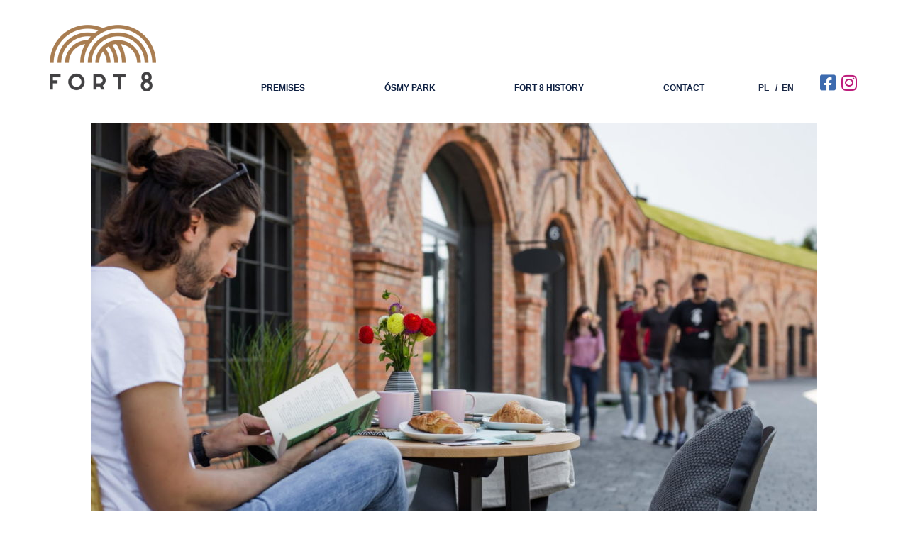

--- FILE ---
content_type: text/html; charset=UTF-8
request_url: https://fort8.pl/events/grand-opening-of-fort-8/
body_size: 12495
content:
<!DOCTYPE html>
<html lang="pl-PL">
<head>
	<meta charset="UTF-8">
	<meta name="viewport" content="width=device-width, initial-scale=1.0, viewport-fit=cover" />		<title>Grand opening of Fort 8 | FORT8</title>
<meta name='robots' content='max-image-preview:large' />

<!-- Google Tag Manager for WordPress by gtm4wp.com -->
<script data-cfasync="false" data-pagespeed-no-defer type="text/javascript">//<![CDATA[
	var gtm4wp_datalayer_name = "dataLayer";
	var dataLayer = dataLayer || [];
//]]>
</script>
<!-- End Google Tag Manager for WordPress by gtm4wp.com --><link rel='dns-prefetch' href='//s.w.org' />
<link rel="alternate" type="application/rss+xml" title="FORT8 &raquo; Kanał z wpisami" href="https://fort8.pl/feed/" />
<link rel="alternate" type="application/rss+xml" title="FORT8 &raquo; Kanał z komentarzami" href="https://fort8.pl/comments/feed/" />
		<script type="text/javascript">
			window._wpemojiSettings = {"baseUrl":"https:\/\/s.w.org\/images\/core\/emoji\/13.0.1\/72x72\/","ext":".png","svgUrl":"https:\/\/s.w.org\/images\/core\/emoji\/13.0.1\/svg\/","svgExt":".svg","source":{"concatemoji":"https:\/\/fort8.pl\/wp-includes\/js\/wp-emoji-release.min.js?ver=5.7.14"}};
			!function(e,a,t){var n,r,o,i=a.createElement("canvas"),p=i.getContext&&i.getContext("2d");function s(e,t){var a=String.fromCharCode;p.clearRect(0,0,i.width,i.height),p.fillText(a.apply(this,e),0,0);e=i.toDataURL();return p.clearRect(0,0,i.width,i.height),p.fillText(a.apply(this,t),0,0),e===i.toDataURL()}function c(e){var t=a.createElement("script");t.src=e,t.defer=t.type="text/javascript",a.getElementsByTagName("head")[0].appendChild(t)}for(o=Array("flag","emoji"),t.supports={everything:!0,everythingExceptFlag:!0},r=0;r<o.length;r++)t.supports[o[r]]=function(e){if(!p||!p.fillText)return!1;switch(p.textBaseline="top",p.font="600 32px Arial",e){case"flag":return s([127987,65039,8205,9895,65039],[127987,65039,8203,9895,65039])?!1:!s([55356,56826,55356,56819],[55356,56826,8203,55356,56819])&&!s([55356,57332,56128,56423,56128,56418,56128,56421,56128,56430,56128,56423,56128,56447],[55356,57332,8203,56128,56423,8203,56128,56418,8203,56128,56421,8203,56128,56430,8203,56128,56423,8203,56128,56447]);case"emoji":return!s([55357,56424,8205,55356,57212],[55357,56424,8203,55356,57212])}return!1}(o[r]),t.supports.everything=t.supports.everything&&t.supports[o[r]],"flag"!==o[r]&&(t.supports.everythingExceptFlag=t.supports.everythingExceptFlag&&t.supports[o[r]]);t.supports.everythingExceptFlag=t.supports.everythingExceptFlag&&!t.supports.flag,t.DOMReady=!1,t.readyCallback=function(){t.DOMReady=!0},t.supports.everything||(n=function(){t.readyCallback()},a.addEventListener?(a.addEventListener("DOMContentLoaded",n,!1),e.addEventListener("load",n,!1)):(e.attachEvent("onload",n),a.attachEvent("onreadystatechange",function(){"complete"===a.readyState&&t.readyCallback()})),(n=t.source||{}).concatemoji?c(n.concatemoji):n.wpemoji&&n.twemoji&&(c(n.twemoji),c(n.wpemoji)))}(window,document,window._wpemojiSettings);
		</script>
		<style type="text/css">
img.wp-smiley,
img.emoji {
	display: inline !important;
	border: none !important;
	box-shadow: none !important;
	height: 1em !important;
	width: 1em !important;
	margin: 0 .07em !important;
	vertical-align: -0.1em !important;
	background: none !important;
	padding: 0 !important;
}
</style>
	<link rel='stylesheet' id='wp-block-library-css'  href='https://fort8.pl/wp-includes/css/dist/block-library/style.min.css?ver=5.7.14' type='text/css' media='all' />
<link rel='stylesheet' id='ihotspot-css'  href='https://fort8.pl/wp-content/plugins/devvn-image-hotspot/frontend/css/ihotspot.min.css?ver=1.2.1' type='text/css' media='all' />
<link rel='stylesheet' id='blankslate-style-css'  href='https://fort8.pl/wp-content/themes/blankslate/style.css?ver=5.7.14' type='text/css' media='all' />
<link rel='stylesheet' id='elementor-icons-css'  href='https://fort8.pl/wp-content/plugins/elementor/assets/lib/eicons/css/elementor-icons.min.css?ver=5.11.0' type='text/css' media='all' />
<link rel='stylesheet' id='elementor-animations-css'  href='https://fort8.pl/wp-content/plugins/elementor/assets/lib/animations/animations.min.css?ver=3.1.4' type='text/css' media='all' />
<link rel='stylesheet' id='elementor-frontend-legacy-css'  href='https://fort8.pl/wp-content/plugins/elementor/assets/css/frontend-legacy.min.css?ver=3.1.4' type='text/css' media='all' />
<link rel='stylesheet' id='elementor-frontend-css'  href='https://fort8.pl/wp-content/plugins/elementor/assets/css/frontend.min.css?ver=3.1.4' type='text/css' media='all' />
<link rel='stylesheet' id='elementor-post-2361-css'  href='https://fort8.pl/wp-content/uploads/elementor/css/post-2361.css?ver=1618515225' type='text/css' media='all' />
<link rel='stylesheet' id='elementor-pro-css'  href='https://fort8.pl/wp-content/plugins/elementor-pro/assets/css/frontend.min.css?ver=3.2.1' type='text/css' media='all' />
<link rel='stylesheet' id='font-awesome-5-all-css'  href='https://fort8.pl/wp-content/plugins/elementor/assets/lib/font-awesome/css/all.min.css?ver=4.6.2' type='text/css' media='all' />
<link rel='stylesheet' id='font-awesome-4-shim-css'  href='https://fort8.pl/wp-content/plugins/elementor/assets/lib/font-awesome/css/v4-shims.min.css?ver=4.6.2' type='text/css' media='all' />
<link rel='stylesheet' id='elementor-global-css'  href='https://fort8.pl/wp-content/uploads/elementor/css/global.css?ver=1618515226' type='text/css' media='all' />
<link rel='stylesheet' id='elementor-post-1673-css'  href='https://fort8.pl/wp-content/uploads/elementor/css/post-1673.css?ver=1739869534' type='text/css' media='all' />
<link rel='stylesheet' id='elementor-post-488-css'  href='https://fort8.pl/wp-content/uploads/elementor/css/post-488.css?ver=1739863241' type='text/css' media='all' />
<link rel='stylesheet' id='elementor-post-1826-css'  href='https://fort8.pl/wp-content/uploads/elementor/css/post-1826.css?ver=1618657944' type='text/css' media='all' />
<link rel='stylesheet' id='google-fonts-1-css'  href='https://fonts.googleapis.com/css?family=Roboto%3A100%2C100italic%2C200%2C200italic%2C300%2C300italic%2C400%2C400italic%2C500%2C500italic%2C600%2C600italic%2C700%2C700italic%2C800%2C800italic%2C900%2C900italic%7CRoboto+Slab%3A100%2C100italic%2C200%2C200italic%2C300%2C300italic%2C400%2C400italic%2C500%2C500italic%2C600%2C600italic%2C700%2C700italic%2C800%2C800italic%2C900%2C900italic&#038;subset=latin-ext&#038;ver=5.7.14' type='text/css' media='all' />
<link rel='stylesheet' id='elementor-icons-shared-0-css'  href='https://fort8.pl/wp-content/plugins/elementor/assets/lib/font-awesome/css/fontawesome.min.css?ver=5.15.1' type='text/css' media='all' />
<link rel='stylesheet' id='elementor-icons-fa-brands-css'  href='https://fort8.pl/wp-content/plugins/elementor/assets/lib/font-awesome/css/brands.min.css?ver=5.15.1' type='text/css' media='all' />
<link rel='stylesheet' id='elementor-icons-fa-solid-css'  href='https://fort8.pl/wp-content/plugins/elementor/assets/lib/font-awesome/css/solid.min.css?ver=5.15.1' type='text/css' media='all' />
<script type='text/javascript' src='https://fort8.pl/wp-includes/js/jquery/jquery.min.js?ver=3.5.1' id='jquery-core-js'></script>
<script type='text/javascript' src='https://fort8.pl/wp-includes/js/jquery/jquery-migrate.min.js?ver=3.3.2' id='jquery-migrate-js'></script>
<script type='text/javascript' src='https://fort8.pl/wp-content/plugins/elementor/assets/lib/font-awesome/js/v4-shims.min.js?ver=4.6.2' id='font-awesome-4-shim-js'></script>
<link rel="https://api.w.org/" href="https://fort8.pl/wp-json/" /><link rel="alternate" type="application/json" href="https://fort8.pl/wp-json/wp/v2/events/1701" /><link rel="EditURI" type="application/rsd+xml" title="RSD" href="https://fort8.pl/xmlrpc.php?rsd" />
<link rel="wlwmanifest" type="application/wlwmanifest+xml" href="https://fort8.pl/wp-includes/wlwmanifest.xml" /> 
<meta name="generator" content="WordPress 5.7.14" />
<link rel="canonical" href="https://fort8.pl/events/grand-opening-of-fort-8/" />
<link rel='shortlink' href='https://fort8.pl/?p=1701' />
<link rel="alternate" type="application/json+oembed" href="https://fort8.pl/wp-json/oembed/1.0/embed?url=https%3A%2F%2Ffort8.pl%2Fevents%2Fgrand-opening-of-fort-8%2F" />
<link rel="alternate" type="text/xml+oembed" href="https://fort8.pl/wp-json/oembed/1.0/embed?url=https%3A%2F%2Ffort8.pl%2Fevents%2Fgrand-opening-of-fort-8%2F&#038;format=xml" />

<!-- Google Tag Manager for WordPress by gtm4wp.com -->
<script data-cfasync="false" data-pagespeed-no-defer type="text/javascript">//<![CDATA[
	var dataLayer_content = {"pagePostType":"events","pagePostType2":"single-events","pagePostAuthor":"n.nowocin"};
	dataLayer.push( dataLayer_content );//]]>
</script>
<script data-cfasync="false">//<![CDATA[
(function(w,d,s,l,i){w[l]=w[l]||[];w[l].push({'gtm.start':
new Date().getTime(),event:'gtm.js'});var f=d.getElementsByTagName(s)[0],
j=d.createElement(s),dl=l!='dataLayer'?'&l='+l:'';j.async=true;j.src=
'//www.googletagmanager.com/gtm.'+'js?id='+i+dl;f.parentNode.insertBefore(j,f);
})(window,document,'script','dataLayer','GTM-WX6JDQX');//]]>
</script>
<!-- End Google Tag Manager -->
<!-- End Google Tag Manager for WordPress by gtm4wp.com --><link rel="icon" href="https://fort8.pl/wp-content/uploads/2025/02/fort8fi-150x150.png" sizes="32x32" />
<link rel="icon" href="https://fort8.pl/wp-content/uploads/2025/02/fort8fi-300x300.png" sizes="192x192" />
<link rel="apple-touch-icon" href="https://fort8.pl/wp-content/uploads/2025/02/fort8fi-300x300.png" />
<meta name="msapplication-TileImage" content="https://fort8.pl/wp-content/uploads/2025/02/fort8fi-300x300.png" />
		<style type="text/css" id="wp-custom-css">
			#powerTip {
	background-color: rgba(255, 255, 255, 0.3);
	padding: 0px;
}

#powerTip.n:before {
    border-top: 10px solid rgba(255, 255, 255, 0.3);
}		</style>
		</head>
<body class="events-template-default single single-events postid-1701 elementor-default elementor-template-full-width elementor-kit-2361 elementor-page-1826">

		<div data-elementor-type="header" data-elementor-id="1673" class="elementor elementor-1673 elementor-location-header" data-elementor-settings="[]">
		<div class="elementor-section-wrap">
					<section data-particle_enable="false" data-particle-mobile-disabled="false" class="elementor-section elementor-top-section elementor-element elementor-element-f62f5d9 elementor-hidden-phone elementor-section-boxed elementor-section-height-default elementor-section-height-default" data-id="f62f5d9" data-element_type="section">
						<div class="elementor-container elementor-column-gap-no">
							<div class="elementor-row">
					<div class="elementor-column elementor-col-100 elementor-top-column elementor-element elementor-element-03dbc40" data-id="03dbc40" data-element_type="column">
			<div class="elementor-column-wrap elementor-element-populated">
							<div class="elementor-widget-wrap">
						<div class="elementor-element elementor-element-f26d8e0 elementor-widget elementor-widget-spacer" data-id="f26d8e0" data-element_type="widget" data-widget_type="spacer.default">
				<div class="elementor-widget-container">
					<div class="elementor-spacer">
			<div class="elementor-spacer-inner"></div>
		</div>
				</div>
				</div>
						</div>
					</div>
		</div>
								</div>
					</div>
		</section>
				<section data-particle_enable="false" data-particle-mobile-disabled="false" class="elementor-section elementor-top-section elementor-element elementor-element-cc0a50e elementor-section-content-bottom elementor-hidden-phone elementor-section-boxed elementor-section-height-default elementor-section-height-default" data-id="cc0a50e" data-element_type="section">
						<div class="elementor-container elementor-column-gap-no">
							<div class="elementor-row">
					<div class="elementor-column elementor-col-25 elementor-top-column elementor-element elementor-element-59750bb" data-id="59750bb" data-element_type="column">
			<div class="elementor-column-wrap elementor-element-populated">
							<div class="elementor-widget-wrap">
						<div class="elementor-element elementor-element-7a3e95d elementor-widget elementor-widget-image" data-id="7a3e95d" data-element_type="widget" data-widget_type="image.default">
				<div class="elementor-widget-container">
					<div class="elementor-image">
											<a href="/en/">
							<img width="300" height="188" src="https://fort8.pl/wp-content/uploads/2019/10/fort8-300x188.png" class="attachment-medium size-medium" alt="" loading="lazy" srcset="https://fort8.pl/wp-content/uploads/2019/10/fort8-300x188.png 300w, https://fort8.pl/wp-content/uploads/2019/10/fort8.png 529w" sizes="(max-width: 300px) 100vw, 300px" />								</a>
											</div>
				</div>
				</div>
						</div>
					</div>
		</div>
				<div class="elementor-column elementor-col-25 elementor-top-column elementor-element elementor-element-6e8f3c9" data-id="6e8f3c9" data-element_type="column">
			<div class="elementor-column-wrap elementor-element-populated">
							<div class="elementor-widget-wrap">
						<div class="elementor-element elementor-element-27c6f26 elementor-nav-menu__align-justify elementor-nav-menu--dropdown-mobile elementor-nav-menu--indicator-none elementor-nav-menu__text-align-center elementor-nav-menu--toggle elementor-nav-menu--burger elementor-widget elementor-widget-nav-menu" data-id="27c6f26" data-element_type="widget" data-settings="{&quot;layout&quot;:&quot;horizontal&quot;,&quot;toggle&quot;:&quot;burger&quot;}" data-widget_type="nav-menu.default">
				<div class="elementor-widget-container">
						<nav role="navigation" class="elementor-nav-menu--main elementor-nav-menu__container elementor-nav-menu--layout-horizontal e--pointer-none"><ul id="menu-1-27c6f26" class="elementor-nav-menu"><li class="menu-item menu-item-type-custom menu-item-object-custom menu-item-has-children menu-item-1685"><a href="#" class="elementor-item elementor-item-anchor">Premises</a>
<ul class="sub-menu elementor-nav-menu--dropdown">
	<li class="menu-item menu-item-type-post_type menu-item-object-page menu-item-1792"><a href="https://fort8.pl/en/premises/k1en/" class="elementor-sub-item">Lavazza – Training Center</a></li>
	<li class="menu-item menu-item-type-custom menu-item-object-custom menu-item-4598"><a href="#" class="elementor-sub-item elementor-item-anchor">Optyk Fort 8</a></li>
	<li class="menu-item menu-item-type-custom menu-item-object-custom menu-item-4600"><a href="#" class="elementor-sub-item elementor-item-anchor">Beauty Jungle</a></li>
	<li class="menu-item menu-item-type-custom menu-item-object-custom menu-item-4601"><a href="#" class="elementor-sub-item elementor-item-anchor">K- SHOP</a></li>
	<li class="menu-item menu-item-type-custom menu-item-object-custom menu-item-4602"><a href="#" class="elementor-sub-item elementor-item-anchor">Sake Izakaja</a></li>
	<li class="menu-item menu-item-type-post_type menu-item-object-page menu-item-1798"><a href="https://fort8.pl/en/premises/k7en/" class="elementor-sub-item">Fort Bistro</a></li>
	<li class="menu-item menu-item-type-post_type menu-item-object-page menu-item-1771"><a href="https://fort8.pl/en/premises/k8en/" class="elementor-sub-item">Dziurka od klucza</a></li>
	<li class="menu-item menu-item-type-post_type menu-item-object-page menu-item-4599"><a href="https://fort8.pl/pl/lokale/k10/" class="elementor-sub-item">German Interior</a></li>
	<li class="menu-item menu-item-type-post_type menu-item-object-page menu-item-1773"><a href="https://fort8.pl/en/premises/k11en/" class="elementor-sub-item">Deseo Patisserie &#038; Chocolaterie</a></li>
	<li class="menu-item menu-item-type-custom menu-item-object-custom menu-item-4608"><a href="#" class="elementor-sub-item elementor-item-anchor">WoW Grill &#038; Hotpot</a></li>
	<li class="menu-item menu-item-type-custom menu-item-object-custom menu-item-4603"><a href="#" class="elementor-sub-item elementor-item-anchor">GLEBKO beauty</a></li>
	<li class="menu-item menu-item-type-custom menu-item-object-custom menu-item-4604"><a href="#" class="elementor-sub-item elementor-item-anchor">RESPO WYDAWNICTWO</a></li>
	<li class="menu-item menu-item-type-post_type menu-item-object-page menu-item-1703"><a href="https://fort8.pl/en/premises/k16en/" class="elementor-sub-item">Beef Shop &#038; Grill</a></li>
</ul>
</li>
<li class="menu-item menu-item-type-post_type menu-item-object-page menu-item-1686"><a href="https://fort8.pl/en/en-osmy-park/" class="elementor-item">Ósmy park</a></li>
<li class="menu-item menu-item-type-post_type menu-item-object-page menu-item-1687"><a href="https://fort8.pl/en/fort-history/" class="elementor-item">Fort 8 History</a></li>
<li class="menu-item menu-item-type-custom menu-item-object-custom menu-item-1688"><a href="#kontakt" class="elementor-item elementor-item-anchor">Contact</a></li>
</ul></nav>
					<div class="elementor-menu-toggle" role="button" tabindex="0" aria-label="Menu Toggle" aria-expanded="false">
			<i class="eicon-menu-bar" aria-hidden="true"></i>
			<span class="elementor-screen-only">Menu</span>
		</div>
			<nav class="elementor-nav-menu--dropdown elementor-nav-menu__container" role="navigation" aria-hidden="true"><ul id="menu-2-27c6f26" class="elementor-nav-menu"><li class="menu-item menu-item-type-custom menu-item-object-custom menu-item-has-children menu-item-1685"><a href="#" class="elementor-item elementor-item-anchor">Premises</a>
<ul class="sub-menu elementor-nav-menu--dropdown">
	<li class="menu-item menu-item-type-post_type menu-item-object-page menu-item-1792"><a href="https://fort8.pl/en/premises/k1en/" class="elementor-sub-item">Lavazza – Training Center</a></li>
	<li class="menu-item menu-item-type-custom menu-item-object-custom menu-item-4598"><a href="#" class="elementor-sub-item elementor-item-anchor">Optyk Fort 8</a></li>
	<li class="menu-item menu-item-type-custom menu-item-object-custom menu-item-4600"><a href="#" class="elementor-sub-item elementor-item-anchor">Beauty Jungle</a></li>
	<li class="menu-item menu-item-type-custom menu-item-object-custom menu-item-4601"><a href="#" class="elementor-sub-item elementor-item-anchor">K- SHOP</a></li>
	<li class="menu-item menu-item-type-custom menu-item-object-custom menu-item-4602"><a href="#" class="elementor-sub-item elementor-item-anchor">Sake Izakaja</a></li>
	<li class="menu-item menu-item-type-post_type menu-item-object-page menu-item-1798"><a href="https://fort8.pl/en/premises/k7en/" class="elementor-sub-item">Fort Bistro</a></li>
	<li class="menu-item menu-item-type-post_type menu-item-object-page menu-item-1771"><a href="https://fort8.pl/en/premises/k8en/" class="elementor-sub-item">Dziurka od klucza</a></li>
	<li class="menu-item menu-item-type-post_type menu-item-object-page menu-item-4599"><a href="https://fort8.pl/pl/lokale/k10/" class="elementor-sub-item">German Interior</a></li>
	<li class="menu-item menu-item-type-post_type menu-item-object-page menu-item-1773"><a href="https://fort8.pl/en/premises/k11en/" class="elementor-sub-item">Deseo Patisserie &#038; Chocolaterie</a></li>
	<li class="menu-item menu-item-type-custom menu-item-object-custom menu-item-4608"><a href="#" class="elementor-sub-item elementor-item-anchor">WoW Grill &#038; Hotpot</a></li>
	<li class="menu-item menu-item-type-custom menu-item-object-custom menu-item-4603"><a href="#" class="elementor-sub-item elementor-item-anchor">GLEBKO beauty</a></li>
	<li class="menu-item menu-item-type-custom menu-item-object-custom menu-item-4604"><a href="#" class="elementor-sub-item elementor-item-anchor">RESPO WYDAWNICTWO</a></li>
	<li class="menu-item menu-item-type-post_type menu-item-object-page menu-item-1703"><a href="https://fort8.pl/en/premises/k16en/" class="elementor-sub-item">Beef Shop &#038; Grill</a></li>
</ul>
</li>
<li class="menu-item menu-item-type-post_type menu-item-object-page menu-item-1686"><a href="https://fort8.pl/en/en-osmy-park/" class="elementor-item">Ósmy park</a></li>
<li class="menu-item menu-item-type-post_type menu-item-object-page menu-item-1687"><a href="https://fort8.pl/en/fort-history/" class="elementor-item">Fort 8 History</a></li>
<li class="menu-item menu-item-type-custom menu-item-object-custom menu-item-1688"><a href="#kontakt" class="elementor-item elementor-item-anchor">Contact</a></li>
</ul></nav>
				</div>
				</div>
						</div>
					</div>
		</div>
				<div class="elementor-column elementor-col-25 elementor-top-column elementor-element elementor-element-5d73822" data-id="5d73822" data-element_type="column">
			<div class="elementor-column-wrap elementor-element-populated">
							<div class="elementor-widget-wrap">
						<div class="elementor-element elementor-element-39c0c48 elementor-widget elementor-widget-text-editor" data-id="39c0c48" data-element_type="widget" data-widget_type="text-editor.default">
				<div class="elementor-widget-container">
					<div class="elementor-text-editor elementor-clearfix"><p><a style="color: #192744;" href="http://fort8.pl/pl/">PL</a>   <strong>/</strong>  <strong><a style="color: #192744;" href="http://fort8.pl/en/">EN</a></strong></p></div>
				</div>
				</div>
						</div>
					</div>
		</div>
				<div class="elementor-column elementor-col-25 elementor-top-column elementor-element elementor-element-8408b3c" data-id="8408b3c" data-element_type="column">
			<div class="elementor-column-wrap elementor-element-populated">
							<div class="elementor-widget-wrap">
						<div class="elementor-element elementor-element-4f00d1e elementor-widget__width-auto elementor-view-default elementor-widget elementor-widget-icon" data-id="4f00d1e" data-element_type="widget" data-widget_type="icon.default">
				<div class="elementor-widget-container">
					<div class="elementor-icon-wrapper">
			<a class="elementor-icon" href="https://www.facebook.com/fort8sluzew/" target="_blank">
			<i aria-hidden="true" class="fab fa-facebook-square"></i>			</a>
		</div>
				</div>
				</div>
				<div class="elementor-element elementor-element-c7ed4e1 elementor-widget__width-auto elementor-view-default elementor-widget elementor-widget-icon" data-id="c7ed4e1" data-element_type="widget" data-widget_type="icon.default">
				<div class="elementor-widget-container">
					<div class="elementor-icon-wrapper">
			<a class="elementor-icon" href="https://www.instagram.com/fort8sluzew/" target="_blank">
			<i aria-hidden="true" class="fab fa-instagram"></i>			</a>
		</div>
				</div>
				</div>
						</div>
					</div>
		</div>
								</div>
					</div>
		</section>
				<section data-particle_enable="false" data-particle-mobile-disabled="false" class="elementor-section elementor-top-section elementor-element elementor-element-abd68da elementor-hidden-phone elementor-section-boxed elementor-section-height-default elementor-section-height-default" data-id="abd68da" data-element_type="section">
						<div class="elementor-container elementor-column-gap-no">
							<div class="elementor-row">
					<div class="elementor-column elementor-col-100 elementor-top-column elementor-element elementor-element-bdd25f0" data-id="bdd25f0" data-element_type="column">
			<div class="elementor-column-wrap elementor-element-populated">
							<div class="elementor-widget-wrap">
						<div class="elementor-element elementor-element-712c4ec elementor-widget elementor-widget-spacer" data-id="712c4ec" data-element_type="widget" data-widget_type="spacer.default">
				<div class="elementor-widget-container">
					<div class="elementor-spacer">
			<div class="elementor-spacer-inner"></div>
		</div>
				</div>
				</div>
						</div>
					</div>
		</div>
								</div>
					</div>
		</section>
				<section data-particle_enable="false" data-particle-mobile-disabled="false" class="elementor-section elementor-top-section elementor-element elementor-element-5a71352 elementor-hidden-desktop elementor-hidden-tablet elementor-section-boxed elementor-section-height-default elementor-section-height-default" data-id="5a71352" data-element_type="section" data-settings="{&quot;background_background&quot;:&quot;classic&quot;}">
						<div class="elementor-container elementor-column-gap-no">
							<div class="elementor-row">
					<div class="elementor-column elementor-col-100 elementor-top-column elementor-element elementor-element-3c59d0e" data-id="3c59d0e" data-element_type="column">
			<div class="elementor-column-wrap elementor-element-populated">
							<div class="elementor-widget-wrap">
						<div class="elementor-element elementor-element-b980f5b elementor-widget elementor-widget-spacer" data-id="b980f5b" data-element_type="widget" data-widget_type="spacer.default">
				<div class="elementor-widget-container">
					<div class="elementor-spacer">
			<div class="elementor-spacer-inner"></div>
		</div>
				</div>
				</div>
						</div>
					</div>
		</div>
								</div>
					</div>
		</section>
				<section data-particle_enable="false" data-particle-mobile-disabled="false" class="elementor-section elementor-top-section elementor-element elementor-element-93d3886 elementor-section-content-bottom elementor-hidden-desktop elementor-hidden-tablet elementor-section-boxed elementor-section-height-default elementor-section-height-default" data-id="93d3886" data-element_type="section" data-settings="{&quot;background_background&quot;:&quot;classic&quot;}">
						<div class="elementor-container elementor-column-gap-no">
							<div class="elementor-row">
					<div class="elementor-column elementor-col-100 elementor-top-column elementor-element elementor-element-0e96510" data-id="0e96510" data-element_type="column">
			<div class="elementor-column-wrap elementor-element-populated">
							<div class="elementor-widget-wrap">
						<div class="elementor-element elementor-element-5e07df8 elementor-nav-menu__align-left elementor-nav-menu--dropdown-mobile elementor-nav-menu--indicator-none elementor-nav-menu__text-align-center elementor-nav-menu--stretch elementor-widget__width-auto elementor-nav-menu--toggle elementor-nav-menu--burger elementor-widget elementor-widget-nav-menu" data-id="5e07df8" data-element_type="widget" data-settings="{&quot;full_width&quot;:&quot;stretch&quot;,&quot;layout&quot;:&quot;horizontal&quot;,&quot;toggle&quot;:&quot;burger&quot;}" data-widget_type="nav-menu.default">
				<div class="elementor-widget-container">
						<nav role="navigation" class="elementor-nav-menu--main elementor-nav-menu__container elementor-nav-menu--layout-horizontal e--pointer-none"><ul id="menu-1-5e07df8" class="elementor-nav-menu"><li class="menu-item menu-item-type-custom menu-item-object-custom menu-item-has-children menu-item-1043"><a href="#" class="elementor-item elementor-item-anchor">Lokale</a>
<ul class="sub-menu elementor-nav-menu--dropdown">
	<li class="menu-item menu-item-type-post_type menu-item-object-page menu-item-1830"><a href="https://fort8.pl/pl/lokale/k1/" class="elementor-sub-item">Lavazza – Training Center</a></li>
	<li class="menu-item menu-item-type-custom menu-item-object-custom menu-item-4594"><a href="#" class="elementor-sub-item elementor-item-anchor">Optyk Fort 8</a></li>
	<li class="menu-item menu-item-type-custom menu-item-object-custom menu-item-2689"><a href="#" class="elementor-sub-item elementor-item-anchor">K- SHOP</a></li>
	<li class="menu-item menu-item-type-custom menu-item-object-custom menu-item-4595"><a href="#" class="elementor-sub-item elementor-item-anchor">Sake Izakaja</a></li>
	<li class="menu-item menu-item-type-post_type menu-item-object-page menu-item-1161"><a href="https://fort8.pl/pl/lokale/k7/" class="elementor-sub-item">Fort Bistro</a></li>
	<li class="menu-item menu-item-type-post_type menu-item-object-page menu-item-1160"><a href="https://fort8.pl/pl/lokale/k8/" class="elementor-sub-item">Dziurka od klucza</a></li>
	<li class="menu-item menu-item-type-post_type menu-item-object-page menu-item-3269"><a href="https://fort8.pl/pl/lokale/k10/" class="elementor-sub-item">German Interior</a></li>
	<li class="menu-item menu-item-type-post_type menu-item-object-page menu-item-1158"><a href="https://fort8.pl/pl/lokale/k11/" class="elementor-sub-item">DESEO Patisserie &#038; Chocolaterie </a></li>
	<li class="menu-item menu-item-type-custom menu-item-object-custom menu-item-4607"><a href="#" class="elementor-sub-item elementor-item-anchor">WoW Grill &#038; Hotpot</a></li>
	<li class="menu-item menu-item-type-custom menu-item-object-custom menu-item-4596"><a href="#" class="elementor-sub-item elementor-item-anchor">GLEBKO beauty</a></li>
	<li class="menu-item menu-item-type-custom menu-item-object-custom menu-item-4597"><a href="#" class="elementor-sub-item elementor-item-anchor">RESPO WYDAWNICTWO</a></li>
	<li class="menu-item menu-item-type-post_type menu-item-object-page menu-item-1197"><a href="https://fort8.pl/pl/lokale/k16/" class="elementor-sub-item">BEEFshop &#038; GRILL</a></li>
</ul>
</li>
<li class="menu-item menu-item-type-post_type_archive menu-item-object-wydarzenia menu-item-565"><a href="https://fort8.pl/wydarzenia/" class="elementor-item">Wydarzenia</a></li>
<li class="menu-item menu-item-type-post_type_archive menu-item-object-aktualnosci menu-item-564"><a href="https://fort8.pl/aktualnosci/" class="elementor-item">Aktualności</a></li>
<li class="menu-item menu-item-type-post_type menu-item-object-page menu-item-902"><a href="https://fort8.pl/pl/osmy-park/" class="elementor-item">Ósmy park</a></li>
<li class="menu-item menu-item-type-post_type menu-item-object-page menu-item-952"><a href="https://fort8.pl/pl/historia-fortu/" class="elementor-item">Historia Fortu</a></li>
<li class="menu-item menu-item-type-custom menu-item-object-custom menu-item-981"><a href="#kontakt" class="elementor-item elementor-item-anchor">Kontakt</a></li>
</ul></nav>
					<div class="elementor-menu-toggle" role="button" tabindex="0" aria-label="Menu Toggle" aria-expanded="false">
			<i class="eicon-menu-bar" aria-hidden="true"></i>
			<span class="elementor-screen-only">Menu</span>
		</div>
			<nav class="elementor-nav-menu--dropdown elementor-nav-menu__container" role="navigation" aria-hidden="true"><ul id="menu-2-5e07df8" class="elementor-nav-menu"><li class="menu-item menu-item-type-custom menu-item-object-custom menu-item-has-children menu-item-1043"><a href="#" class="elementor-item elementor-item-anchor">Lokale</a>
<ul class="sub-menu elementor-nav-menu--dropdown">
	<li class="menu-item menu-item-type-post_type menu-item-object-page menu-item-1830"><a href="https://fort8.pl/pl/lokale/k1/" class="elementor-sub-item">Lavazza – Training Center</a></li>
	<li class="menu-item menu-item-type-custom menu-item-object-custom menu-item-4594"><a href="#" class="elementor-sub-item elementor-item-anchor">Optyk Fort 8</a></li>
	<li class="menu-item menu-item-type-custom menu-item-object-custom menu-item-2689"><a href="#" class="elementor-sub-item elementor-item-anchor">K- SHOP</a></li>
	<li class="menu-item menu-item-type-custom menu-item-object-custom menu-item-4595"><a href="#" class="elementor-sub-item elementor-item-anchor">Sake Izakaja</a></li>
	<li class="menu-item menu-item-type-post_type menu-item-object-page menu-item-1161"><a href="https://fort8.pl/pl/lokale/k7/" class="elementor-sub-item">Fort Bistro</a></li>
	<li class="menu-item menu-item-type-post_type menu-item-object-page menu-item-1160"><a href="https://fort8.pl/pl/lokale/k8/" class="elementor-sub-item">Dziurka od klucza</a></li>
	<li class="menu-item menu-item-type-post_type menu-item-object-page menu-item-3269"><a href="https://fort8.pl/pl/lokale/k10/" class="elementor-sub-item">German Interior</a></li>
	<li class="menu-item menu-item-type-post_type menu-item-object-page menu-item-1158"><a href="https://fort8.pl/pl/lokale/k11/" class="elementor-sub-item">DESEO Patisserie &#038; Chocolaterie </a></li>
	<li class="menu-item menu-item-type-custom menu-item-object-custom menu-item-4607"><a href="#" class="elementor-sub-item elementor-item-anchor">WoW Grill &#038; Hotpot</a></li>
	<li class="menu-item menu-item-type-custom menu-item-object-custom menu-item-4596"><a href="#" class="elementor-sub-item elementor-item-anchor">GLEBKO beauty</a></li>
	<li class="menu-item menu-item-type-custom menu-item-object-custom menu-item-4597"><a href="#" class="elementor-sub-item elementor-item-anchor">RESPO WYDAWNICTWO</a></li>
	<li class="menu-item menu-item-type-post_type menu-item-object-page menu-item-1197"><a href="https://fort8.pl/pl/lokale/k16/" class="elementor-sub-item">BEEFshop &#038; GRILL</a></li>
</ul>
</li>
<li class="menu-item menu-item-type-post_type_archive menu-item-object-wydarzenia menu-item-565"><a href="https://fort8.pl/wydarzenia/" class="elementor-item">Wydarzenia</a></li>
<li class="menu-item menu-item-type-post_type_archive menu-item-object-aktualnosci menu-item-564"><a href="https://fort8.pl/aktualnosci/" class="elementor-item">Aktualności</a></li>
<li class="menu-item menu-item-type-post_type menu-item-object-page menu-item-902"><a href="https://fort8.pl/pl/osmy-park/" class="elementor-item">Ósmy park</a></li>
<li class="menu-item menu-item-type-post_type menu-item-object-page menu-item-952"><a href="https://fort8.pl/pl/historia-fortu/" class="elementor-item">Historia Fortu</a></li>
<li class="menu-item menu-item-type-custom menu-item-object-custom menu-item-981"><a href="#kontakt" class="elementor-item elementor-item-anchor">Kontakt</a></li>
</ul></nav>
				</div>
				</div>
				<div class="elementor-element elementor-element-4254d22 elementor-widget__width-auto elementor-widget elementor-widget-image" data-id="4254d22" data-element_type="widget" data-widget_type="image.default">
				<div class="elementor-widget-container">
					<div class="elementor-image">
											<a href="http://fort8.pl/">
							<img width="300" height="188" src="https://fort8.pl/wp-content/uploads/2019/10/fort8-300x188.png" class="attachment-medium size-medium" alt="" loading="lazy" srcset="https://fort8.pl/wp-content/uploads/2019/10/fort8-300x188.png 300w, https://fort8.pl/wp-content/uploads/2019/10/fort8.png 529w" sizes="(max-width: 300px) 100vw, 300px" />								</a>
											</div>
				</div>
				</div>
				<div class="elementor-element elementor-element-ecba43e elementor-widget__width-auto elementor-widget elementor-widget-text-editor" data-id="ecba43e" data-element_type="widget" data-widget_type="text-editor.default">
				<div class="elementor-widget-container">
					<div class="elementor-text-editor elementor-clearfix"><p><a style="color: #966c59;" href="http://fort8.pl/pl/">PL</a>  /  <a style="color: #966c59;" href="http://fort8.pl/en/">EN</a></p></div>
				</div>
				</div>
						</div>
					</div>
		</div>
								</div>
					</div>
		</section>
				<section data-particle_enable="false" data-particle-mobile-disabled="false" class="elementor-section elementor-top-section elementor-element elementor-element-15b7913 elementor-hidden-desktop elementor-hidden-tablet elementor-section-boxed elementor-section-height-default elementor-section-height-default" data-id="15b7913" data-element_type="section" data-settings="{&quot;background_background&quot;:&quot;classic&quot;}">
						<div class="elementor-container elementor-column-gap-no">
							<div class="elementor-row">
					<div class="elementor-column elementor-col-100 elementor-top-column elementor-element elementor-element-d2418e7" data-id="d2418e7" data-element_type="column">
			<div class="elementor-column-wrap elementor-element-populated">
							<div class="elementor-widget-wrap">
						<div class="elementor-element elementor-element-2b8c9dd elementor-widget elementor-widget-spacer" data-id="2b8c9dd" data-element_type="widget" data-widget_type="spacer.default">
				<div class="elementor-widget-container">
					<div class="elementor-spacer">
			<div class="elementor-spacer-inner"></div>
		</div>
				</div>
				</div>
						</div>
					</div>
		</div>
								</div>
					</div>
		</section>
				</div>
		</div>
				<div data-elementor-type="single" data-elementor-id="1826" class="elementor elementor-1826 elementor-location-single post-1701 events type-events status-publish has-post-thumbnail hentry" data-elementor-settings="[]">
		<div class="elementor-section-wrap">
					<section data-particle_enable="false" data-particle-mobile-disabled="false" class="elementor-section elementor-top-section elementor-element elementor-element-bfb363b elementor-section-height-min-height elementor-section-items-bottom elementor-section-boxed elementor-section-height-default" data-id="bfb363b" data-element_type="section" data-settings="{&quot;background_background&quot;:&quot;classic&quot;}">
						<div class="elementor-container elementor-column-gap-default">
							<div class="elementor-row">
					<div class="elementor-column elementor-col-100 elementor-top-column elementor-element elementor-element-003d681" data-id="003d681" data-element_type="column">
			<div class="elementor-column-wrap elementor-element-populated">
							<div class="elementor-widget-wrap">
						<div class="elementor-element elementor-element-aff2e62 elementor-widget elementor-widget-image" data-id="aff2e62" data-element_type="widget" data-widget_type="image.default">
				<div class="elementor-widget-container">
					<div class="elementor-image">
										<img width="1024" height="682" src="https://fort8.pl/wp-content/uploads/2019/09/wydarzenie-002-1024x682.jpg" class="attachment-large size-large" alt="" loading="lazy" srcset="https://fort8.pl/wp-content/uploads/2019/09/wydarzenie-002-1024x682.jpg 1024w, https://fort8.pl/wp-content/uploads/2019/09/wydarzenie-002-300x200.jpg 300w, https://fort8.pl/wp-content/uploads/2019/09/wydarzenie-002.jpg 1600w" sizes="(max-width: 1024px) 100vw, 1024px" />											</div>
				</div>
				</div>
				<div class="elementor-element elementor-element-622a059 elementor-invisible elementor-widget elementor-widget-post-info" data-id="622a059" data-element_type="widget" data-settings="{&quot;_animation&quot;:&quot;fadeIn&quot;,&quot;_animation_delay&quot;:250}" data-widget_type="post-info.default">
				<div class="elementor-widget-container">
					<ul class="elementor-inline-items elementor-icon-list-items elementor-post-info">
					<li class="elementor-icon-list-item elementor-repeater-item-14c7fdf elementor-inline-item" itemprop="datePublished">
						<a href="https://fort8.pl/2019/10/13/">
														<span class="elementor-icon-list-text elementor-post-info__item elementor-post-info__item--type-date">
										13 października , 2019					</span>
									</a>
				</li>
				</ul>
				</div>
				</div>
						</div>
					</div>
		</div>
								</div>
					</div>
		</section>
				<section data-particle_enable="false" data-particle-mobile-disabled="false" class="elementor-section elementor-top-section elementor-element elementor-element-18e9f14 elementor-section-boxed elementor-section-height-default elementor-section-height-default" data-id="18e9f14" data-element_type="section" data-settings="{&quot;background_background&quot;:&quot;classic&quot;}">
						<div class="elementor-container elementor-column-gap-default">
							<div class="elementor-row">
					<div class="elementor-column elementor-col-100 elementor-top-column elementor-element elementor-element-188f2fb" data-id="188f2fb" data-element_type="column" data-settings="{&quot;background_background&quot;:&quot;classic&quot;}">
			<div class="elementor-column-wrap elementor-element-populated">
							<div class="elementor-widget-wrap">
						<div class="elementor-element elementor-element-264ddc4 elementor-widget elementor-widget-heading" data-id="264ddc4" data-element_type="widget" data-widget_type="heading.default">
				<div class="elementor-widget-container">
			<h2 class="elementor-heading-title elementor-size-default">Grand opening of Fort 8</h2>		</div>
				</div>
				<div class="elementor-element elementor-element-2fdcb62 elementor-widget-divider--view-line elementor-widget elementor-widget-divider" data-id="2fdcb62" data-element_type="widget" data-widget_type="divider.default">
				<div class="elementor-widget-container">
					<div class="elementor-divider">
			<span class="elementor-divider-separator">
						</span>
		</div>
				</div>
				</div>
				<div class="elementor-element elementor-element-85ef8b1 elementor-widget elementor-widget-theme-post-content" data-id="85ef8b1" data-element_type="widget" data-widget_type="theme-post-content.default">
				<div class="elementor-widget-container">
			
<p>Fort 8 operating soon!</p>



<p>On Saturday and Sunday, 13th and 14th of September, we invite you to an official opening of Fort 8. Fort 8 is where Ursynów, Mokotów and Wilanów meet, we offer you space with restaurants, shops and design studios.&nbsp; We want it to be a place which brings together people who appreciate good taste, outstanding quality, excellent services, people looking for inspirational solutions, designer interiors and friendly, welcoming atmosphere to meet far from crowded shopping centres. </p>



<p>Fort 8 has been established in the historical area of Fort VIII Służew. Its revitalisation, being supervised by the heritage conservationist, started in 2015. It underwent general renovation, which involved restoration of the original structure of the building, with its original furnishings; at the same time adapting the interior as modern commercial space. The area of 1800 m2 accommodates restaurants, shops, cafes, design studios and cosy office space. After 4 years of intensive work the investor – Turret Development Group –  presents you with a place where great care for historical details meets modern functional standards. </p>



<p>We invite you to take part in the workshops organized by members of our Fort 8 family of friends. We want you to meet all those who brought this place back to life. We wish to celebrate with music and inspiration, with slow dining and picnic, without everyday rush and stress. And most of all, we wish to celebrate together. &#8211; says the representative for the investor, Maria Mikołajczak. </p>



<p> The event starts on Fri day at 17:00 and will last for two days. Art connoisseurs will surely be interested in the viewing of the sculptures by Piotr Krupczak and Bogusław Tober, and the opening of the photography exhibition ‘Fort 8 before and after the revitalisation’. <br> At 20:00 on the stage nearby we are going to host a comedy improvisation show „Wideoteka nocnego człowieka” by Klub Komediowy.  </p>



<p>On Saturday 14 September between 11 a.m. and 10 p.m. there are plenty of attractions and amusements for our guests, prepared with collaboration of Fort 8 tenants. In the workshop tent Darek Wardziak, a famous TV programme carpenter, with special guests Dorota Szelągowska and Marika Jóźwiak, will present ideas for simple yet creative wooden toys for children. Pracownia Tkanin Beata Schwartz will demonstrate some of decorating and dressing craft.  </p>



<p>You can take part in cupcake baking with Fort Bistro, pasta making with Dziurka od Klucza, you can learn how to properly grill a steak with Beefshop and Grill or how to prepare a proper sushi roll with Garo Sushi. Winehouse Wine Corner invites you for a talk about their favourite grape varieties and stocks. Deseo confectioner organises a presentation of cake decorating, Fort Whisky – single malt whisky tasting, and Lavazza Training Center –  a workshop for all the domestic baristas. The restaurants are preparing a special brief summary of their flag meals. Dorota Szelągowska’s studio invites you to come and learn some useful decorating tips from interior design professionals. </p>



<p> Throughout the day all children can participate in arts and crafts and sports workshops, and Beauty salon Petite Amie Nail&amp;Spa will invite the young ones to a Mini Spa. Hair Salon Cut It will be decorating hair with colourful braids and will share some of their tips and tricks. At 16:00 we invite everyone to a very special show „Pokochaj psiaka warszawiaka”, in which Warsaw’s dog owners will proudly present their pets’ canine beauty and personality.   </p>



<p>During these two special days all the shops in Fort 8 will be open. Also the ones which are not yet officially operating (but will be, during the next few weeks). A tour around the changed Fort 8 and exploring the area is in itself an attractive opportunity for a day out.  </p>



<p>In the evening, after a long busy day filled with a lot of inspiring activities, we invite you to the best dance in town. On the stage will be performing  Prince of Dreistadt and  the Girls from Warschau Stadt Palast with their gig „Dancing retro nouveaux”. It’s a retro dance where different music styles cross paths, Frank Sinatra meets Moloko, and Elvis Presley – Beata Kozidrak – states Maria Mikołajczak. Our host for that night will be a music journalist Maciej Ulewicz, this time not from the radio studio, but on our stage, together with Ania Gigiel, Maja Kisielińska and Agata Warda, in an unusual DJ combo.</p>



<p>For the opening of Fort 8 admission is free.<br>Fort 8, ul. Fort Służew 1B, Warszawa</p>



<p><br>For more details: <a href="https://www.facebook.com/events/2409411255813853/">https://www.facebook.com/events/2409411255813853/</a></p>
		</div>
				</div>
						</div>
					</div>
		</div>
								</div>
					</div>
		</section>
				<section data-particle_enable="false" data-particle-mobile-disabled="false" class="elementor-section elementor-top-section elementor-element elementor-element-147c749 elementor-section-boxed elementor-section-height-default elementor-section-height-default" data-id="147c749" data-element_type="section">
						<div class="elementor-container elementor-column-gap-default">
							<div class="elementor-row">
					<div class="elementor-column elementor-col-100 elementor-top-column elementor-element elementor-element-27fe57d" data-id="27fe57d" data-element_type="column">
			<div class="elementor-column-wrap elementor-element-populated">
							<div class="elementor-widget-wrap">
						<div class="elementor-element elementor-element-8809877 elementor-widget elementor-widget-spacer" data-id="8809877" data-element_type="widget" data-widget_type="spacer.default">
				<div class="elementor-widget-container">
					<div class="elementor-spacer">
			<div class="elementor-spacer-inner"></div>
		</div>
				</div>
				</div>
				<div class="elementor-element elementor-element-6e68b78 elementor-widget elementor-widget-post-navigation" data-id="6e68b78" data-element_type="widget" data-widget_type="post-navigation.default">
				<div class="elementor-widget-container">
					<div class="elementor-post-navigation">
			<div class="elementor-post-navigation__prev elementor-post-navigation__link">
							</div>
						<div class="elementor-post-navigation__next elementor-post-navigation__link">
							</div>
		</div>
				</div>
				</div>
				<div class="elementor-element elementor-element-11272fe elementor-widget elementor-widget-spacer" data-id="11272fe" data-element_type="widget" data-widget_type="spacer.default">
				<div class="elementor-widget-container">
					<div class="elementor-spacer">
			<div class="elementor-spacer-inner"></div>
		</div>
				</div>
				</div>
						</div>
					</div>
		</div>
								</div>
					</div>
		</section>
				</div>
		</div>
				<div data-elementor-type="footer" data-elementor-id="488" class="elementor elementor-488 elementor-location-footer" data-elementor-settings="[]">
		<div class="elementor-section-wrap">
					<section data-particle_enable="false" data-particle-mobile-disabled="false" class="elementor-section elementor-top-section elementor-element elementor-element-bef5942 elementor-section-boxed elementor-section-height-default elementor-section-height-default" data-id="bef5942" data-element_type="section" data-settings="{&quot;background_background&quot;:&quot;classic&quot;}">
						<div class="elementor-container elementor-column-gap-no">
							<div class="elementor-row">
					<div class="elementor-column elementor-col-100 elementor-top-column elementor-element elementor-element-90d37fb" data-id="90d37fb" data-element_type="column" data-settings="{&quot;background_background&quot;:&quot;classic&quot;}">
			<div class="elementor-column-wrap elementor-element-populated">
							<div class="elementor-widget-wrap">
						<div class="elementor-element elementor-element-7e68aac elementor-widget-divider--view-line elementor-widget elementor-widget-divider" data-id="7e68aac" data-element_type="widget" data-widget_type="divider.default">
				<div class="elementor-widget-container">
					<div class="elementor-divider">
			<span class="elementor-divider-separator">
						</span>
		</div>
				</div>
				</div>
				<div class="elementor-element elementor-element-33774ea elementor-widget elementor-widget-menu-anchor" data-id="33774ea" data-element_type="widget" data-widget_type="menu-anchor.default">
				<div class="elementor-widget-container">
					<div id="kontakt" class="elementor-menu-anchor"></div>
				</div>
				</div>
				<section data-particle_enable="false" data-particle-mobile-disabled="false" class="elementor-section elementor-inner-section elementor-element elementor-element-c95e6df elementor-section-boxed elementor-section-height-default elementor-section-height-default" data-id="c95e6df" data-element_type="section">
						<div class="elementor-container elementor-column-gap-no">
							<div class="elementor-row">
					<div class="elementor-column elementor-col-20 elementor-inner-column elementor-element elementor-element-8999856" data-id="8999856" data-element_type="column">
			<div class="elementor-column-wrap elementor-element-populated">
							<div class="elementor-widget-wrap">
						<div class="elementor-element elementor-element-9af8b9a elementor-widget elementor-widget-image" data-id="9af8b9a" data-element_type="widget" data-widget_type="image.default">
				<div class="elementor-widget-container">
					<div class="elementor-image">
										<img width="300" height="188" src="https://fort8.pl/wp-content/uploads/2019/10/fort8-300x188.png" class="attachment-medium size-medium" alt="" loading="lazy" srcset="https://fort8.pl/wp-content/uploads/2019/10/fort8-300x188.png 300w, https://fort8.pl/wp-content/uploads/2019/10/fort8.png 529w" sizes="(max-width: 300px) 100vw, 300px" />											</div>
				</div>
				</div>
						</div>
					</div>
		</div>
				<div class="elementor-column elementor-col-20 elementor-inner-column elementor-element elementor-element-722e5bf" data-id="722e5bf" data-element_type="column">
			<div class="elementor-column-wrap elementor-element-populated">
							<div class="elementor-widget-wrap">
						<div class="elementor-element elementor-element-0eb8904 elementor-widget elementor-widget-heading" data-id="0eb8904" data-element_type="widget" data-widget_type="heading.default">
				<div class="elementor-widget-container">
			<h2 class="elementor-heading-title elementor-size-default"><a href="/aktualnosci/">AKTUALNOŚCI</a></h2>		</div>
				</div>
				<div class="elementor-element elementor-element-fb106e3 elementor-widget elementor-widget-heading" data-id="fb106e3" data-element_type="widget" data-widget_type="heading.default">
				<div class="elementor-widget-container">
			<h2 class="elementor-heading-title elementor-size-default"><a href="/wydarzenia/">WYDARZENIA</a></h2>		</div>
				</div>
				<div class="elementor-element elementor-element-96d9deb elementor-widget elementor-widget-heading" data-id="96d9deb" data-element_type="widget" data-widget_type="heading.default">
				<div class="elementor-widget-container">
			<h2 class="elementor-heading-title elementor-size-default"><a href="/pl/osmy-park/">ÓSMY PARK</a></h2>		</div>
				</div>
						</div>
					</div>
		</div>
				<div class="elementor-column elementor-col-20 elementor-inner-column elementor-element elementor-element-607ca8d" data-id="607ca8d" data-element_type="column">
			<div class="elementor-column-wrap elementor-element-populated">
							<div class="elementor-widget-wrap">
						<div class="elementor-element elementor-element-9212d1b elementor-widget elementor-widget-heading" data-id="9212d1b" data-element_type="widget" data-widget_type="heading.default">
				<div class="elementor-widget-container">
			<h2 class="elementor-heading-title elementor-size-default"><a href="/pl/historia-fortu/">HISTORIA FORTU 8</a></h2>		</div>
				</div>
				<div class="elementor-element elementor-element-c5d539d elementor-widget elementor-widget-heading" data-id="c5d539d" data-element_type="widget" data-widget_type="heading.default">
				<div class="elementor-widget-container">
			<h2 class="elementor-heading-title elementor-size-default"><a href="/wp-content/uploads/2019/09/Regulamin_Parku.pdf" target="_blank">REGULAMIN ÓSMEGO PARKU</a></h2>		</div>
				</div>
				<div class="elementor-element elementor-element-8cf1fdd elementor-widget elementor-widget-heading" data-id="8cf1fdd" data-element_type="widget" data-widget_type="heading.default">
				<div class="elementor-widget-container">
			<h2 class="elementor-heading-title elementor-size-default"><a href="http://fort8.pl/wp-content/uploads/2022/07/Regulamin-Parkingu-n.pdf" target="_blank">REGULAMIN PARKINGU FORTU 8</a></h2>		</div>
				</div>
						</div>
					</div>
		</div>
				<div class="elementor-column elementor-col-20 elementor-inner-column elementor-element elementor-element-ceaf390" data-id="ceaf390" data-element_type="column">
			<div class="elementor-column-wrap elementor-element-populated">
							<div class="elementor-widget-wrap">
						<div class="elementor-element elementor-element-1693019 elementor-widget elementor-widget-heading" data-id="1693019" data-element_type="widget" data-widget_type="heading.default">
				<div class="elementor-widget-container">
			<h2 class="elementor-heading-title elementor-size-default">KONTAKT</h2>		</div>
				</div>
				<div class="elementor-element elementor-element-52a0b2d elementor-widget elementor-widget-heading" data-id="52a0b2d" data-element_type="widget" data-widget_type="heading.default">
				<div class="elementor-widget-container">
			<h2 class="elementor-heading-title elementor-size-default"><h2 class="elementor-heading-title elementor-size-default elementor-inline-editing pen" data-elementor-setting-key="title" data-pen-placeholder="Pisz tutaj..." style="font-style: normal; font-variant-ligatures: normal; font-variant-caps: normal; font-weight: var( --e-global-typography-primary-font-weight );"><span style="font-style: normal; font-variant-ligatures: normal; font-variant-caps: normal; font-weight: var( --e-global-typography-primary-font-weight ); font-size: 12px; font-family: Lato, sans-serif; color: rgb(255, 255, 255);">biuro@fort8.pl<br></span></h2></h2>		</div>
				</div>
				<div class="elementor-element elementor-element-0766e09 elementor-widget elementor-widget-heading" data-id="0766e09" data-element_type="widget" data-widget_type="heading.default">
				<div class="elementor-widget-container">
			<h2 class="elementor-heading-title elementor-size-default">573 117 680</h2>		</div>
				</div>
						</div>
					</div>
		</div>
				<div class="elementor-column elementor-col-20 elementor-inner-column elementor-element elementor-element-a2f2685" data-id="a2f2685" data-element_type="column">
			<div class="elementor-column-wrap elementor-element-populated">
							<div class="elementor-widget-wrap">
						<div class="elementor-element elementor-element-5321c73 elementor-widget__width-auto elementor-view-default elementor-widget elementor-widget-icon" data-id="5321c73" data-element_type="widget" data-widget_type="icon.default">
				<div class="elementor-widget-container">
					<div class="elementor-icon-wrapper">
			<a class="elementor-icon" href="https://www.facebook.com/fort8sluzew/" target="_blank">
			<i aria-hidden="true" class="fab fa-facebook-square"></i>			</a>
		</div>
				</div>
				</div>
				<div class="elementor-element elementor-element-0861e87 elementor-widget__width-auto elementor-view-default elementor-widget elementor-widget-icon" data-id="0861e87" data-element_type="widget" data-widget_type="icon.default">
				<div class="elementor-widget-container">
					<div class="elementor-icon-wrapper">
			<a class="elementor-icon" href="https://www.instagram.com/fort8sluzew/" target="_blank">
			<i aria-hidden="true" class="fab fa-instagram"></i>			</a>
		</div>
				</div>
				</div>
				<div class="elementor-element elementor-element-86d6744 elementor-widget__width-auto elementor-view-default elementor-widget elementor-widget-icon" data-id="86d6744" data-element_type="widget" data-widget_type="icon.default">
				<div class="elementor-widget-container">
					<div class="elementor-icon-wrapper">
			<a class="elementor-icon" href="https://www.google.pl/maps/place/Fort+8/@52.166779,21.040716,15z/data=!4m2!3m1!1s0x0:0x29380db6e9bf825d?ved=2ahUKEwji__STlt7gAhXPJVAKHXTCB1EQ_BIwCnoECAMQCA" target="_blank">
			<i aria-hidden="true" class="fas fa-map-marker-alt"></i>			</a>
		</div>
				</div>
				</div>
						</div>
					</div>
		</div>
								</div>
					</div>
		</section>
				<div class="elementor-element elementor-element-f0c1d46 elementor-widget elementor-widget-spacer" data-id="f0c1d46" data-element_type="widget" data-widget_type="spacer.default">
				<div class="elementor-widget-container">
					<div class="elementor-spacer">
			<div class="elementor-spacer-inner"></div>
		</div>
				</div>
				</div>
						</div>
					</div>
		</div>
								</div>
					</div>
		</section>
				</div>
		</div>
		
<script>
jQuery(document).ready(function ($) {
var deviceAgent = navigator.userAgent.toLowerCase();
if (deviceAgent.match(/(iphone|ipod|ipad)/)) {
$("html").addClass("ios");
$("html").addClass("mobile");
}
if (navigator.userAgent.search("MSIE") >= 0) {
$("html").addClass("ie");
}
else if (navigator.userAgent.search("Chrome") >= 0) {
$("html").addClass("chrome");
}
else if (navigator.userAgent.search("Firefox") >= 0) {
$("html").addClass("firefox");
}
else if (navigator.userAgent.search("Safari") >= 0 && navigator.userAgent.search("Chrome") < 0) {
$("html").addClass("safari");
}
else if (navigator.userAgent.search("Opera") >= 0) {
$("html").addClass("opera");
}
});
</script>
<script type='text/javascript' src='https://fort8.pl/wp-content/plugins/devvn-image-hotspot/frontend/js/jquery.ihotspot.min.js?ver=1.2.1' id='ihotspot-js-js'></script>
<script type='text/javascript' src='https://fort8.pl/wp-includes/js/wp-embed.min.js?ver=5.7.14' id='wp-embed-js'></script>
<script type='text/javascript' src='https://fort8.pl/wp-content/plugins/elementor-pro/assets/lib/smartmenus/jquery.smartmenus.min.js?ver=1.0.1' id='smartmenus-js'></script>
<script type='text/javascript' src='https://fort8.pl/wp-content/plugins/elementor-pro/assets/js/webpack-pro.runtime.min.js?ver=3.2.1' id='elementor-pro-webpack-runtime-js'></script>
<script type='text/javascript' src='https://fort8.pl/wp-content/plugins/elementor/assets/js/webpack.runtime.min.js?ver=3.1.4' id='elementor-webpack-runtime-js'></script>
<script type='text/javascript' src='https://fort8.pl/wp-content/plugins/elementor/assets/js/frontend-modules.min.js?ver=3.1.4' id='elementor-frontend-modules-js'></script>
<script type='text/javascript' src='https://fort8.pl/wp-content/plugins/elementor-pro/assets/lib/sticky/jquery.sticky.min.js?ver=3.2.1' id='elementor-sticky-js'></script>
<script type='text/javascript' id='elementor-pro-frontend-js-before'>
var ElementorProFrontendConfig = {"ajaxurl":"https:\/\/fort8.pl\/wp-admin\/admin-ajax.php","nonce":"29f60666cd","urls":{"assets":"https:\/\/fort8.pl\/wp-content\/plugins\/elementor-pro\/assets\/"},"i18n":{"toc_no_headings_found":"No headings were found on this page."},"shareButtonsNetworks":{"facebook":{"title":"Facebook","has_counter":true},"twitter":{"title":"Twitter"},"google":{"title":"Google+","has_counter":true},"linkedin":{"title":"LinkedIn","has_counter":true},"pinterest":{"title":"Pinterest","has_counter":true},"reddit":{"title":"Reddit","has_counter":true},"vk":{"title":"VK","has_counter":true},"odnoklassniki":{"title":"OK","has_counter":true},"tumblr":{"title":"Tumblr"},"digg":{"title":"Digg"},"skype":{"title":"Skype"},"stumbleupon":{"title":"StumbleUpon","has_counter":true},"mix":{"title":"Mix"},"telegram":{"title":"Telegram"},"pocket":{"title":"Pocket","has_counter":true},"xing":{"title":"XING","has_counter":true},"whatsapp":{"title":"WhatsApp"},"email":{"title":"Email"},"print":{"title":"Print"}},"facebook_sdk":{"lang":"pl_PL","app_id":""},"lottie":{"defaultAnimationUrl":"https:\/\/fort8.pl\/wp-content\/plugins\/elementor-pro\/modules\/lottie\/assets\/animations\/default.json"}};
</script>
<script type='text/javascript' src='https://fort8.pl/wp-content/plugins/elementor-pro/assets/js/frontend.min.js?ver=3.2.1' id='elementor-pro-frontend-js'></script>
<script type='text/javascript' src='https://fort8.pl/wp-includes/js/jquery/ui/core.min.js?ver=1.12.1' id='jquery-ui-core-js'></script>
<script type='text/javascript' src='https://fort8.pl/wp-content/plugins/elementor/assets/lib/dialog/dialog.min.js?ver=4.8.1' id='elementor-dialog-js'></script>
<script type='text/javascript' src='https://fort8.pl/wp-content/plugins/elementor/assets/lib/waypoints/waypoints.min.js?ver=4.0.2' id='elementor-waypoints-js'></script>
<script type='text/javascript' src='https://fort8.pl/wp-content/plugins/elementor/assets/lib/share-link/share-link.min.js?ver=3.1.4' id='share-link-js'></script>
<script type='text/javascript' src='https://fort8.pl/wp-content/plugins/elementor/assets/lib/swiper/swiper.min.js?ver=5.3.6' id='swiper-js'></script>
<script type='text/javascript' id='elementor-frontend-js-before'>
var elementorFrontendConfig = {"environmentMode":{"edit":false,"wpPreview":false,"isScriptDebug":false,"isImprovedAssetsLoading":false},"i18n":{"shareOnFacebook":"Udost\u0119pnij na Facebooku","shareOnTwitter":"Udost\u0119pnij na Twitterze","pinIt":"Przypnij","download":"Pobieranie","downloadImage":"Pobierz obraz","fullscreen":"Pe\u0142ny ekran","zoom":"Zoom","share":"Udost\u0119pnij","playVideo":"Odtw\u00f3rz wideo","previous":"Poprzednie","next":"Nast\u0119pne","close":"Zamknij"},"is_rtl":false,"breakpoints":{"xs":0,"sm":480,"md":768,"lg":1025,"xl":1440,"xxl":1600},"version":"3.1.4","is_static":false,"experimentalFeatures":{"form-submissions":true},"urls":{"assets":"https:\/\/fort8.pl\/wp-content\/plugins\/elementor\/assets\/"},"settings":{"page":[],"editorPreferences":[]},"kit":{"global_image_lightbox":"yes","lightbox_enable_counter":"yes","lightbox_enable_fullscreen":"yes","lightbox_enable_zoom":"yes","lightbox_enable_share":"yes","lightbox_title_src":"title","lightbox_description_src":"description"},"post":{"id":1701,"title":"Grand%20opening%20of%20Fort%208%20%7C%20FORT8","excerpt":"","featuredImage":"https:\/\/fort8.pl\/wp-content\/uploads\/2019\/09\/wydarzenie-002-1024x682.jpg"}};
</script>
<script type='text/javascript' src='https://fort8.pl/wp-content/plugins/elementor/assets/js/frontend.min.js?ver=3.1.4' id='elementor-frontend-js'></script>
<script type='text/javascript' src='https://fort8.pl/wp-content/plugins/elementor-pro/assets/js/preloaded-elements-handlers.min.js?ver=3.2.1' id='pro-preloaded-elements-handlers-js'></script>
<script type='text/javascript' src='https://fort8.pl/wp-content/plugins/elementor/assets/js/preloaded-elements-handlers.min.js?ver=3.1.4' id='preloaded-elements-handlers-js'></script>

</body>
</html>


--- FILE ---
content_type: text/css
request_url: https://fort8.pl/wp-content/uploads/elementor/css/post-1673.css?ver=1739869534
body_size: 1775
content:
.elementor-1673 .elementor-element.elementor-element-f26d8e0 .elementor-spacer-inner{height:35px;}.elementor-1673 .elementor-element.elementor-element-cc0a50e > .elementor-container > .elementor-row > .elementor-column > .elementor-column-wrap > .elementor-widget-wrap{align-content:flex-end;align-items:flex-end;}.elementor-1673 .elementor-element.elementor-element-59750bb > .elementor-column-wrap > .elementor-widget-wrap > .elementor-widget:not(.elementor-widget__width-auto):not(.elementor-widget__width-initial):not(:last-child):not(.elementor-absolute){margin-bottom:0px;}.elementor-1673 .elementor-element.elementor-element-7a3e95d{text-align:left;}.elementor-1673 .elementor-element.elementor-element-7a3e95d .elementor-image img{width:150px;}.elementor-1673 .elementor-element.elementor-element-6e8f3c9 > .elementor-column-wrap > .elementor-widget-wrap > .elementor-widget:not(.elementor-widget__width-auto):not(.elementor-widget__width-initial):not(:last-child):not(.elementor-absolute){margin-bottom:0px;}.elementor-1673 .elementor-element.elementor-element-6e8f3c9 > .elementor-element-populated{margin:0px 0px -5px 0px;}.elementor-1673 .elementor-element.elementor-element-27c6f26 .elementor-menu-toggle{margin:0 auto;font-size:0px;}.elementor-1673 .elementor-element.elementor-element-27c6f26 .elementor-nav-menu .elementor-item{font-family:"Lato", Sans-serif;font-size:12px;text-transform:uppercase;}.elementor-1673 .elementor-element.elementor-element-27c6f26 .elementor-nav-menu--main .elementor-item{color:#0e2042;padding-left:0px;padding-right:0px;padding-top:0px;padding-bottom:0px;}.elementor-1673 .elementor-element.elementor-element-27c6f26 .elementor-nav-menu--main .elementor-item:hover,
					.elementor-1673 .elementor-element.elementor-element-27c6f26 .elementor-nav-menu--main .elementor-item.elementor-item-active,
					.elementor-1673 .elementor-element.elementor-element-27c6f26 .elementor-nav-menu--main .elementor-item.highlighted,
					.elementor-1673 .elementor-element.elementor-element-27c6f26 .elementor-nav-menu--main .elementor-item:focus{color:#986a4c;}.elementor-1673 .elementor-element.elementor-element-27c6f26 .elementor-nav-menu--main .elementor-item.elementor-item-active{color:#0e2042;}.elementor-1673 .elementor-element.elementor-element-27c6f26 .elementor-nav-menu--dropdown a, .elementor-1673 .elementor-element.elementor-element-27c6f26 .elementor-menu-toggle{color:#0e2042;}.elementor-1673 .elementor-element.elementor-element-27c6f26 .elementor-nav-menu--dropdown a:hover,
					.elementor-1673 .elementor-element.elementor-element-27c6f26 .elementor-nav-menu--dropdown a.elementor-item-active,
					.elementor-1673 .elementor-element.elementor-element-27c6f26 .elementor-nav-menu--dropdown a.highlighted,
					.elementor-1673 .elementor-element.elementor-element-27c6f26 .elementor-menu-toggle:hover{color:#986a4c;}.elementor-1673 .elementor-element.elementor-element-27c6f26 .elementor-nav-menu--dropdown a:hover,
					.elementor-1673 .elementor-element.elementor-element-27c6f26 .elementor-nav-menu--dropdown a.elementor-item-active,
					.elementor-1673 .elementor-element.elementor-element-27c6f26 .elementor-nav-menu--dropdown a.highlighted{background-color:#0e2042;}.elementor-1673 .elementor-element.elementor-element-27c6f26 .elementor-nav-menu--dropdown .elementor-item, .elementor-1673 .elementor-element.elementor-element-27c6f26 .elementor-nav-menu--dropdown  .elementor-sub-item{font-family:"Lato", Sans-serif;font-size:12px;font-weight:700;text-transform:uppercase;}.elementor-1673 .elementor-element.elementor-element-27c6f26 .elementor-nav-menu--dropdown a{padding-top:4px;padding-bottom:4px;}.elementor-1673 .elementor-element.elementor-element-27c6f26 .elementor-nav-menu--main > .elementor-nav-menu > li > .elementor-nav-menu--dropdown, .elementor-1673 .elementor-element.elementor-element-27c6f26 .elementor-nav-menu__container.elementor-nav-menu--dropdown{margin-top:4px !important;}.elementor-1673 .elementor-element.elementor-element-27c6f26 div.elementor-menu-toggle{color:rgba(0,0,0,0);}.elementor-1673 .elementor-element.elementor-element-27c6f26 div.elementor-menu-toggle:hover{color:rgba(0,0,0,0);}.elementor-1673 .elementor-element.elementor-element-27c6f26 .elementor-menu-toggle:hover{background-color:rgba(0,0,0,0);}.elementor-1673 .elementor-element.elementor-element-5d73822 > .elementor-column-wrap > .elementor-widget-wrap > .elementor-widget:not(.elementor-widget__width-auto):not(.elementor-widget__width-initial):not(:last-child):not(.elementor-absolute){margin-bottom:0px;}.elementor-1673 .elementor-element.elementor-element-5d73822 .elementor-element-populated .elementor-heading-title{color:#192744;}.elementor-1673 .elementor-element.elementor-element-5d73822 > .elementor-element-populated{color:#192744;margin:0px 0px -1px 0px;}.elementor-1673 .elementor-element.elementor-element-5d73822 .elementor-element-populated a{color:#192744;}.elementor-1673 .elementor-element.elementor-element-5d73822 .elementor-element-populated a:hover{color:#192744;}.elementor-1673 .elementor-element.elementor-element-39c0c48 .elementor-text-editor{text-align:center;}.elementor-1673 .elementor-element.elementor-element-39c0c48{color:#1c2744;font-family:"Lato", Sans-serif;font-size:12px;font-weight:900;}.elementor-1673 .elementor-element.elementor-element-8408b3c.elementor-column > .elementor-column-wrap > .elementor-widget-wrap{justify-content:flex-end;}.elementor-1673 .elementor-element.elementor-element-8408b3c > .elementor-column-wrap > .elementor-widget-wrap > .elementor-widget:not(.elementor-widget__width-auto):not(.elementor-widget__width-initial):not(:last-child):not(.elementor-absolute){margin-bottom:0px;}.elementor-1673 .elementor-element.elementor-element-8408b3c .elementor-element-populated .elementor-heading-title{color:#192744;}.elementor-1673 .elementor-element.elementor-element-8408b3c > .elementor-element-populated{color:#192744;margin:0px 0px -3px 0px;}.elementor-1673 .elementor-element.elementor-element-8408b3c .elementor-element-populated a{color:#192744;}.elementor-1673 .elementor-element.elementor-element-8408b3c .elementor-element-populated a:hover{color:#192744;}.elementor-1673 .elementor-element.elementor-element-4f00d1e .elementor-icon-wrapper{text-align:center;}.elementor-1673 .elementor-element.elementor-element-4f00d1e.elementor-view-stacked .elementor-icon{background-color:#3d6baf;}.elementor-1673 .elementor-element.elementor-element-4f00d1e.elementor-view-framed .elementor-icon, .elementor-1673 .elementor-element.elementor-element-4f00d1e.elementor-view-default .elementor-icon{color:#3d6baf;border-color:#3d6baf;}.elementor-1673 .elementor-element.elementor-element-4f00d1e.elementor-view-framed .elementor-icon, .elementor-1673 .elementor-element.elementor-element-4f00d1e.elementor-view-default .elementor-icon svg{fill:#3d6baf;}.elementor-1673 .elementor-element.elementor-element-4f00d1e.elementor-view-stacked .elementor-icon:hover{background-color:#966c59;}.elementor-1673 .elementor-element.elementor-element-4f00d1e.elementor-view-framed .elementor-icon:hover, .elementor-1673 .elementor-element.elementor-element-4f00d1e.elementor-view-default .elementor-icon:hover{color:#966c59;border-color:#966c59;}.elementor-1673 .elementor-element.elementor-element-4f00d1e.elementor-view-framed .elementor-icon:hover, .elementor-1673 .elementor-element.elementor-element-4f00d1e.elementor-view-default .elementor-icon:hover svg{fill:#966c59;}.elementor-1673 .elementor-element.elementor-element-4f00d1e .elementor-icon{font-size:25px;}.elementor-1673 .elementor-element.elementor-element-4f00d1e .elementor-icon i, .elementor-1673 .elementor-element.elementor-element-4f00d1e .elementor-icon svg{transform:rotate(0deg);}.elementor-1673 .elementor-element.elementor-element-4f00d1e{width:auto;max-width:auto;align-self:flex-end;}.elementor-1673 .elementor-element.elementor-element-c7ed4e1 .elementor-icon-wrapper{text-align:center;}.elementor-1673 .elementor-element.elementor-element-c7ed4e1.elementor-view-stacked .elementor-icon{background-color:#bd1a7a;}.elementor-1673 .elementor-element.elementor-element-c7ed4e1.elementor-view-framed .elementor-icon, .elementor-1673 .elementor-element.elementor-element-c7ed4e1.elementor-view-default .elementor-icon{color:#bd1a7a;border-color:#bd1a7a;}.elementor-1673 .elementor-element.elementor-element-c7ed4e1.elementor-view-framed .elementor-icon, .elementor-1673 .elementor-element.elementor-element-c7ed4e1.elementor-view-default .elementor-icon svg{fill:#bd1a7a;}.elementor-1673 .elementor-element.elementor-element-c7ed4e1.elementor-view-stacked .elementor-icon:hover{background-color:#966c59;}.elementor-1673 .elementor-element.elementor-element-c7ed4e1.elementor-view-framed .elementor-icon:hover, .elementor-1673 .elementor-element.elementor-element-c7ed4e1.elementor-view-default .elementor-icon:hover{color:#966c59;border-color:#966c59;}.elementor-1673 .elementor-element.elementor-element-c7ed4e1.elementor-view-framed .elementor-icon:hover, .elementor-1673 .elementor-element.elementor-element-c7ed4e1.elementor-view-default .elementor-icon:hover svg{fill:#966c59;}.elementor-1673 .elementor-element.elementor-element-c7ed4e1 .elementor-icon{font-size:25px;}.elementor-1673 .elementor-element.elementor-element-c7ed4e1 .elementor-icon i, .elementor-1673 .elementor-element.elementor-element-c7ed4e1 .elementor-icon svg{transform:rotate(0deg);}.elementor-1673 .elementor-element.elementor-element-c7ed4e1 > .elementor-widget-container{margin:0px 0px 0px 5px;}.elementor-1673 .elementor-element.elementor-element-c7ed4e1{width:auto;max-width:auto;align-self:flex-end;}.elementor-1673 .elementor-element.elementor-element-712c4ec .elementor-spacer-inner{height:35px;}.elementor-1673 .elementor-element.elementor-element-5a71352:not(.elementor-motion-effects-element-type-background), .elementor-1673 .elementor-element.elementor-element-5a71352 > .elementor-motion-effects-container > .elementor-motion-effects-layer{background-color:#192744;}.elementor-1673 .elementor-element.elementor-element-5a71352{transition:background 0.3s, border 0.3s, border-radius 0.3s, box-shadow 0.3s;}.elementor-1673 .elementor-element.elementor-element-5a71352 > .elementor-background-overlay{transition:background 0.3s, border-radius 0.3s, opacity 0.3s;}.elementor-1673 .elementor-element.elementor-element-b980f5b .elementor-spacer-inner{height:30px;}.elementor-1673 .elementor-element.elementor-element-93d3886 > .elementor-container > .elementor-row > .elementor-column > .elementor-column-wrap > .elementor-widget-wrap{align-content:flex-end;align-items:flex-end;}.elementor-1673 .elementor-element.elementor-element-93d3886:not(.elementor-motion-effects-element-type-background), .elementor-1673 .elementor-element.elementor-element-93d3886 > .elementor-motion-effects-container > .elementor-motion-effects-layer{background-color:#192744;}.elementor-1673 .elementor-element.elementor-element-93d3886{transition:background 0.3s, border 0.3s, border-radius 0.3s, box-shadow 0.3s;padding:0px 10px 0px 15px;}.elementor-1673 .elementor-element.elementor-element-93d3886 > .elementor-background-overlay{transition:background 0.3s, border-radius 0.3s, opacity 0.3s;}.elementor-bc-flex-widget .elementor-1673 .elementor-element.elementor-element-0e96510.elementor-column .elementor-column-wrap{align-items:flex-end;}.elementor-1673 .elementor-element.elementor-element-0e96510.elementor-column.elementor-element[data-element_type="column"] > .elementor-column-wrap.elementor-element-populated > .elementor-widget-wrap{align-content:flex-end;align-items:flex-end;}.elementor-1673 .elementor-element.elementor-element-0e96510 > .elementor-column-wrap > .elementor-widget-wrap > .elementor-widget:not(.elementor-widget__width-auto):not(.elementor-widget__width-initial):not(:last-child):not(.elementor-absolute){margin-bottom:0px;}.elementor-1673 .elementor-element.elementor-element-5e07df8 .elementor-menu-toggle{margin-right:auto;background-color:#192744;}.elementor-1673 .elementor-element.elementor-element-5e07df8 .elementor-nav-menu .elementor-item{font-family:"Lato", Sans-serif;font-size:12px;text-transform:uppercase;}.elementor-1673 .elementor-element.elementor-element-5e07df8 .elementor-nav-menu--main .elementor-item{color:#966c59;padding-top:0px;padding-bottom:0px;}.elementor-1673 .elementor-element.elementor-element-5e07df8 .elementor-nav-menu--main .elementor-item:hover,
					.elementor-1673 .elementor-element.elementor-element-5e07df8 .elementor-nav-menu--main .elementor-item.elementor-item-active,
					.elementor-1673 .elementor-element.elementor-element-5e07df8 .elementor-nav-menu--main .elementor-item.highlighted,
					.elementor-1673 .elementor-element.elementor-element-5e07df8 .elementor-nav-menu--main .elementor-item:focus{color:#ffffff;}.elementor-1673 .elementor-element.elementor-element-5e07df8 .elementor-nav-menu--main .elementor-item.elementor-item-active{color:#966c59;}.elementor-1673 .elementor-element.elementor-element-5e07df8 .elementor-nav-menu--dropdown a, .elementor-1673 .elementor-element.elementor-element-5e07df8 .elementor-menu-toggle{color:#966c59;}.elementor-1673 .elementor-element.elementor-element-5e07df8 .elementor-nav-menu--dropdown{background-color:#192744;}.elementor-1673 .elementor-element.elementor-element-5e07df8 .elementor-nav-menu--dropdown .elementor-item, .elementor-1673 .elementor-element.elementor-element-5e07df8 .elementor-nav-menu--dropdown  .elementor-sub-item{font-family:"Lato", Sans-serif;font-size:12px;text-transform:uppercase;}.elementor-1673 .elementor-element.elementor-element-5e07df8 .elementor-nav-menu--dropdown li:not(:last-child){border-style:solid;}.elementor-1673 .elementor-element.elementor-element-5e07df8 .elementor-nav-menu--main > .elementor-nav-menu > li > .elementor-nav-menu--dropdown, .elementor-1673 .elementor-element.elementor-element-5e07df8 .elementor-nav-menu__container.elementor-nav-menu--dropdown{margin-top:15px !important;}.elementor-1673 .elementor-element.elementor-element-5e07df8 div.elementor-menu-toggle{color:#966c59;}.elementor-1673 .elementor-element.elementor-element-5e07df8 div.elementor-menu-toggle:hover{color:#ffffff;}.elementor-1673 .elementor-element.elementor-element-5e07df8 > .elementor-widget-container{margin:18px 0px 0px 0px;}.elementor-1673 .elementor-element.elementor-element-5e07df8{width:auto;max-width:auto;}.elementor-1673 .elementor-element.elementor-element-4254d22{text-align:center;width:auto;max-width:auto;}.elementor-1673 .elementor-element.elementor-element-4254d22 .elementor-image img{width:225px;}.elementor-1673 .elementor-element.elementor-element-4254d22 > .elementor-widget-container{margin:0px 0px 0px 15px;}.elementor-1673 .elementor-element.elementor-element-ecba43e .elementor-text-editor{text-align:right;}.elementor-1673 .elementor-element.elementor-element-ecba43e{color:#966c59;font-family:"Lato", Sans-serif;font-size:12px;font-weight:700;width:auto;max-width:auto;}.elementor-1673 .elementor-element.elementor-element-ecba43e > .elementor-widget-container{margin:33px 0px 0px 15px;}.elementor-1673 .elementor-element.elementor-element-15b7913:not(.elementor-motion-effects-element-type-background), .elementor-1673 .elementor-element.elementor-element-15b7913 > .elementor-motion-effects-container > .elementor-motion-effects-layer{background-color:#192744;}.elementor-1673 .elementor-element.elementor-element-15b7913{transition:background 0.3s, border 0.3s, border-radius 0.3s, box-shadow 0.3s;}.elementor-1673 .elementor-element.elementor-element-15b7913 > .elementor-background-overlay{transition:background 0.3s, border-radius 0.3s, opacity 0.3s;}.elementor-1673 .elementor-element.elementor-element-2b8c9dd .elementor-spacer-inner{height:30px;}@media(max-width:767px){.elementor-1673 .elementor-element.elementor-element-5e07df8 .elementor-nav-menu .elementor-item{font-size:12px;}}@media(min-width:768px){.elementor-1673 .elementor-element.elementor-element-59750bb{width:21.228%;}.elementor-1673 .elementor-element.elementor-element-6e8f3c9{width:64.649%;}.elementor-1673 .elementor-element.elementor-element-5d73822{width:7.895%;}.elementor-1673 .elementor-element.elementor-element-8408b3c{width:6.228%;}}/* Start Custom Fonts CSS */@font-face {
	font-family: 'Lato';
	font-style: normal;
	font-weight: normal;
	font-display: auto;
	src: url('http://fort8.pl/wp-content/uploads/2019/03/Lato-Regular.woff2') format('woff2'),
		url('http://fort8.pl/wp-content/uploads/2019/03/Lato-Regular.woff') format('woff'),
		url('http://fort8.pl/wp-content/uploads/2019/03/Lato-Regular.ttf') format('truetype');
}
@font-face {
	font-family: 'Lato';
	font-style: normal;
	font-weight: 700;
	font-display: auto;
	src: url('http://fort8.pl/wp-content/uploads/2019/03/Lato-Bold.woff2') format('woff2'),
		url('http://fort8.pl/wp-content/uploads/2019/03/Lato-Bold.woff') format('woff'),
		url('http://fort8.pl/wp-content/uploads/2019/03/Lato-Bold.ttf') format('truetype');
}
@font-face {
	font-family: 'Lato';
	font-style: normal;
	font-weight: 300;
	font-display: auto;
	src: url('http://fort8.pl/wp-content/uploads/2019/03/Lato-Light.ttf') format('truetype');
}
@font-face {
	font-family: 'Lato';
	font-style: italic;
	font-weight: normal;
	font-display: auto;
	src: url('http://fort8.pl/wp-content/uploads/2019/03/Lato-Italic.woff2') format('woff2'),
		url('http://fort8.pl/wp-content/uploads/2019/03/Lato-Italic.woff') format('woff'),
		url('http://fort8.pl/wp-content/uploads/2019/03/Lato-Italic.ttf') format('truetype');
}
/* End Custom Fonts CSS */

--- FILE ---
content_type: text/css
request_url: https://fort8.pl/wp-content/uploads/elementor/css/post-488.css?ver=1739863241
body_size: 1604
content:
.elementor-488 .elementor-element.elementor-element-bef5942 > .elementor-container{max-width:1200px;}.elementor-488 .elementor-element.elementor-element-bef5942{transition:background 0.3s, border 0.3s, border-radius 0.3s, box-shadow 0.3s;margin-top:0px;margin-bottom:0px;padding:0px 0px 0px 0px;}.elementor-488 .elementor-element.elementor-element-bef5942 > .elementor-background-overlay{transition:background 0.3s, border-radius 0.3s, opacity 0.3s;}.elementor-488 .elementor-element.elementor-element-90d37fb:not(.elementor-motion-effects-element-type-background) > .elementor-column-wrap, .elementor-488 .elementor-element.elementor-element-90d37fb > .elementor-column-wrap > .elementor-motion-effects-container > .elementor-motion-effects-layer{background-color:#0e2042;}.elementor-488 .elementor-element.elementor-element-90d37fb > .elementor-element-populated{transition:background 0.3s, border 0.3s, border-radius 0.3s, box-shadow 0.3s;}.elementor-488 .elementor-element.elementor-element-90d37fb > .elementor-element-populated > .elementor-background-overlay{transition:background 0.3s, border-radius 0.3s, opacity 0.3s;}.elementor-488 .elementor-element.elementor-element-7e68aac{--divider-border-style:solid;--divider-color:#966c59;--divider-border-width:5px;}.elementor-488 .elementor-element.elementor-element-7e68aac .elementor-divider-separator{width:100%;margin:0 auto;margin-center:0;}.elementor-488 .elementor-element.elementor-element-7e68aac .elementor-divider{text-align:center;padding-top:15px;padding-bottom:15px;}.elementor-488 .elementor-element.elementor-element-7e68aac > .elementor-widget-container{margin:-15px 0px 0px 0px;padding:0px 0px 0px 0px;}.elementor-bc-flex-widget .elementor-488 .elementor-element.elementor-element-8999856.elementor-column .elementor-column-wrap{align-items:center;}.elementor-488 .elementor-element.elementor-element-8999856.elementor-column.elementor-element[data-element_type="column"] > .elementor-column-wrap.elementor-element-populated > .elementor-widget-wrap{align-content:center;align-items:center;}.elementor-488 .elementor-element.elementor-element-8999856 > .elementor-element-populated{padding:0px 0px 0px 3px;}.elementor-488 .elementor-element.elementor-element-9af8b9a{text-align:center;}.elementor-488 .elementor-element.elementor-element-9af8b9a .elementor-image img{width:88px;}.elementor-488 .elementor-element.elementor-element-0eb8904 .elementor-heading-title{color:#986a4c;font-family:"Lato", Sans-serif;font-size:12px;}.elementor-488 .elementor-element.elementor-element-0eb8904 > .elementor-widget-container{margin:0px 0px 0px 0px;}.elementor-488 .elementor-element.elementor-element-fb106e3 .elementor-heading-title{color:#986a4c;font-family:"Lato", Sans-serif;font-size:12px;}.elementor-488 .elementor-element.elementor-element-fb106e3 > .elementor-widget-container{margin:10px 0px 0px 0px;}.elementor-488 .elementor-element.elementor-element-96d9deb .elementor-heading-title{color:#986a4c;font-family:"Lato", Sans-serif;font-size:12px;}.elementor-488 .elementor-element.elementor-element-96d9deb > .elementor-widget-container{margin:10px 0px 0px 0px;}.elementor-488 .elementor-element.elementor-element-9212d1b .elementor-heading-title{color:#986a4c;font-family:"Lato", Sans-serif;font-size:12px;}.elementor-488 .elementor-element.elementor-element-9212d1b > .elementor-widget-container{margin:0px 0px 0px 0px;}.elementor-488 .elementor-element.elementor-element-c5d539d .elementor-heading-title{color:#986a4c;font-family:"Lato", Sans-serif;font-size:12px;}.elementor-488 .elementor-element.elementor-element-c5d539d > .elementor-widget-container{margin:10px 0px 0px 0px;}.elementor-488 .elementor-element.elementor-element-8cf1fdd .elementor-heading-title{color:#986a4c;font-family:"Lato", Sans-serif;font-size:12px;}.elementor-488 .elementor-element.elementor-element-8cf1fdd > .elementor-widget-container{margin:10px 0px 0px 0px;}.elementor-488 .elementor-element.elementor-element-ceaf390 > .elementor-column-wrap > .elementor-widget-wrap > .elementor-widget:not(.elementor-widget__width-auto):not(.elementor-widget__width-initial):not(:last-child):not(.elementor-absolute){margin-bottom:0px;}.elementor-488 .elementor-element.elementor-element-ceaf390 > .elementor-element-populated{margin:0px 0px 0px 0px;}.elementor-488 .elementor-element.elementor-element-1693019 .elementor-heading-title{color:#986a4c;font-family:"Lato", Sans-serif;font-size:12px;}.elementor-488 .elementor-element.elementor-element-0e67223 .elementor-heading-title{color:#ffffff;font-family:"Lato", Sans-serif;font-size:12px;}.elementor-488 .elementor-element.elementor-element-0e67223 > .elementor-widget-container{margin:3px 0px 0px 0px;}.elementor-488 .elementor-element.elementor-element-52a0b2d .elementor-heading-title{color:#986a4c;font-family:"Lato", Sans-serif;font-size:12px;}.elementor-488 .elementor-element.elementor-element-52a0b2d > .elementor-widget-container{margin:12px 0px 0px 0px;}.elementor-488 .elementor-element.elementor-element-0766e09 .elementor-heading-title{color:#ffffff;font-family:"Lato", Sans-serif;font-size:12px;}.elementor-488 .elementor-element.elementor-element-0766e09 > .elementor-widget-container{margin:3px 0px 0px 0px;}.elementor-488 .elementor-element.elementor-element-60b9002 .elementor-heading-title{color:#ffffff;font-family:"Lato", Sans-serif;font-size:12px;}.elementor-488 .elementor-element.elementor-element-60b9002 > .elementor-widget-container{margin:3px 0px 0px 0px;}.elementor-488 .elementor-element.elementor-element-4b43ce9 .elementor-heading-title{color:#ffffff;font-family:"Lato", Sans-serif;font-size:12px;}.elementor-488 .elementor-element.elementor-element-4b43ce9 > .elementor-widget-container{margin:3px 0px 0px 0px;}.elementor-bc-flex-widget .elementor-488 .elementor-element.elementor-element-a2f2685.elementor-column .elementor-column-wrap{align-items:flex-end;}.elementor-488 .elementor-element.elementor-element-a2f2685.elementor-column.elementor-element[data-element_type="column"] > .elementor-column-wrap.elementor-element-populated > .elementor-widget-wrap{align-content:flex-end;align-items:flex-end;}.elementor-488 .elementor-element.elementor-element-a2f2685.elementor-column > .elementor-column-wrap > .elementor-widget-wrap{justify-content:flex-end;}.elementor-488 .elementor-element.elementor-element-a2f2685 > .elementor-column-wrap > .elementor-widget-wrap > .elementor-widget:not(.elementor-widget__width-auto):not(.elementor-widget__width-initial):not(:last-child):not(.elementor-absolute){margin-bottom:0px;}.elementor-488 .elementor-element.elementor-element-a2f2685 > .elementor-element-populated{margin:0px 0px -3px 0px;}.elementor-488 .elementor-element.elementor-element-5321c73 .elementor-icon-wrapper{text-align:center;}.elementor-488 .elementor-element.elementor-element-5321c73.elementor-view-stacked .elementor-icon{background-color:#986a4c;}.elementor-488 .elementor-element.elementor-element-5321c73.elementor-view-framed .elementor-icon, .elementor-488 .elementor-element.elementor-element-5321c73.elementor-view-default .elementor-icon{color:#986a4c;border-color:#986a4c;}.elementor-488 .elementor-element.elementor-element-5321c73.elementor-view-framed .elementor-icon, .elementor-488 .elementor-element.elementor-element-5321c73.elementor-view-default .elementor-icon svg{fill:#986a4c;}.elementor-488 .elementor-element.elementor-element-5321c73.elementor-view-stacked .elementor-icon:hover{background-color:#ffffff;}.elementor-488 .elementor-element.elementor-element-5321c73.elementor-view-framed .elementor-icon:hover, .elementor-488 .elementor-element.elementor-element-5321c73.elementor-view-default .elementor-icon:hover{color:#ffffff;border-color:#ffffff;}.elementor-488 .elementor-element.elementor-element-5321c73.elementor-view-framed .elementor-icon:hover, .elementor-488 .elementor-element.elementor-element-5321c73.elementor-view-default .elementor-icon:hover svg{fill:#ffffff;}.elementor-488 .elementor-element.elementor-element-5321c73 .elementor-icon{font-size:30px;}.elementor-488 .elementor-element.elementor-element-5321c73 .elementor-icon i, .elementor-488 .elementor-element.elementor-element-5321c73 .elementor-icon svg{transform:rotate(0deg);}.elementor-488 .elementor-element.elementor-element-5321c73{width:auto;max-width:auto;}.elementor-488 .elementor-element.elementor-element-0861e87 .elementor-icon-wrapper{text-align:center;}.elementor-488 .elementor-element.elementor-element-0861e87.elementor-view-stacked .elementor-icon{background-color:#986a4c;}.elementor-488 .elementor-element.elementor-element-0861e87.elementor-view-framed .elementor-icon, .elementor-488 .elementor-element.elementor-element-0861e87.elementor-view-default .elementor-icon{color:#986a4c;border-color:#986a4c;}.elementor-488 .elementor-element.elementor-element-0861e87.elementor-view-framed .elementor-icon, .elementor-488 .elementor-element.elementor-element-0861e87.elementor-view-default .elementor-icon svg{fill:#986a4c;}.elementor-488 .elementor-element.elementor-element-0861e87.elementor-view-stacked .elementor-icon:hover{background-color:#ffffff;}.elementor-488 .elementor-element.elementor-element-0861e87.elementor-view-framed .elementor-icon:hover, .elementor-488 .elementor-element.elementor-element-0861e87.elementor-view-default .elementor-icon:hover{color:#ffffff;border-color:#ffffff;}.elementor-488 .elementor-element.elementor-element-0861e87.elementor-view-framed .elementor-icon:hover, .elementor-488 .elementor-element.elementor-element-0861e87.elementor-view-default .elementor-icon:hover svg{fill:#ffffff;}.elementor-488 .elementor-element.elementor-element-0861e87 .elementor-icon{font-size:30px;}.elementor-488 .elementor-element.elementor-element-0861e87 .elementor-icon i, .elementor-488 .elementor-element.elementor-element-0861e87 .elementor-icon svg{transform:rotate(0deg);}.elementor-488 .elementor-element.elementor-element-0861e87 > .elementor-widget-container{margin:0px 0px 0px 5px;}.elementor-488 .elementor-element.elementor-element-0861e87{width:auto;max-width:auto;}.elementor-488 .elementor-element.elementor-element-86d6744 .elementor-icon-wrapper{text-align:center;}.elementor-488 .elementor-element.elementor-element-86d6744.elementor-view-stacked .elementor-icon{background-color:#986a4c;}.elementor-488 .elementor-element.elementor-element-86d6744.elementor-view-framed .elementor-icon, .elementor-488 .elementor-element.elementor-element-86d6744.elementor-view-default .elementor-icon{color:#986a4c;border-color:#986a4c;}.elementor-488 .elementor-element.elementor-element-86d6744.elementor-view-framed .elementor-icon, .elementor-488 .elementor-element.elementor-element-86d6744.elementor-view-default .elementor-icon svg{fill:#986a4c;}.elementor-488 .elementor-element.elementor-element-86d6744.elementor-view-stacked .elementor-icon:hover{background-color:#ffffff;}.elementor-488 .elementor-element.elementor-element-86d6744.elementor-view-framed .elementor-icon:hover, .elementor-488 .elementor-element.elementor-element-86d6744.elementor-view-default .elementor-icon:hover{color:#ffffff;border-color:#ffffff;}.elementor-488 .elementor-element.elementor-element-86d6744.elementor-view-framed .elementor-icon:hover, .elementor-488 .elementor-element.elementor-element-86d6744.elementor-view-default .elementor-icon:hover svg{fill:#ffffff;}.elementor-488 .elementor-element.elementor-element-86d6744 .elementor-icon{font-size:28px;}.elementor-488 .elementor-element.elementor-element-86d6744 .elementor-icon i, .elementor-488 .elementor-element.elementor-element-86d6744 .elementor-icon svg{transform:rotate(0deg);}.elementor-488 .elementor-element.elementor-element-86d6744 > .elementor-widget-container{margin:0px 0px 0px 4px;}.elementor-488 .elementor-element.elementor-element-86d6744{width:auto;max-width:auto;}.elementor-488 .elementor-element.elementor-element-f0c1d46 .elementor-spacer-inner{height:34px;}@media(max-width:1024px){.elementor-488 .elementor-element.elementor-element-9af8b9a .elementor-image img{width:50px;}}@media(min-width:768px){.elementor-488 .elementor-element.elementor-element-8999856{width:15.351%;}.elementor-488 .elementor-element.elementor-element-722e5bf{width:21.491%;}.elementor-488 .elementor-element.elementor-element-607ca8d{width:30%;}.elementor-488 .elementor-element.elementor-element-ceaf390{width:17.193%;}.elementor-488 .elementor-element.elementor-element-a2f2685{width:15.965%;}}@media(max-width:767px){.elementor-488 .elementor-element.elementor-element-9af8b9a{text-align:center;}.elementor-488 .elementor-element.elementor-element-9af8b9a .elementor-image img{width:50px;}.elementor-488 .elementor-element.elementor-element-9af8b9a > .elementor-widget-container{margin:0px 0px 10px 0px;}.elementor-488 .elementor-element.elementor-element-0eb8904{text-align:center;}.elementor-488 .elementor-element.elementor-element-0eb8904 > .elementor-widget-container{margin:15px 0px 0px 0px;}.elementor-488 .elementor-element.elementor-element-fb106e3{text-align:center;}.elementor-488 .elementor-element.elementor-element-fb106e3 > .elementor-widget-container{margin:5px 0px 0px 0px;}.elementor-488 .elementor-element.elementor-element-96d9deb{text-align:center;}.elementor-488 .elementor-element.elementor-element-96d9deb > .elementor-widget-container{margin:0px 0px 0px 0px;}.elementor-488 .elementor-element.elementor-element-9212d1b{text-align:center;}.elementor-488 .elementor-element.elementor-element-9212d1b > .elementor-widget-container{margin:20px 0px 0px 0px;}.elementor-488 .elementor-element.elementor-element-c5d539d{text-align:center;}.elementor-488 .elementor-element.elementor-element-c5d539d > .elementor-widget-container{margin:5px 0px 0px 0px;}.elementor-488 .elementor-element.elementor-element-8cf1fdd{text-align:center;}.elementor-488 .elementor-element.elementor-element-8cf1fdd > .elementor-widget-container{margin:5px 0px 0px 0px;}.elementor-488 .elementor-element.elementor-element-ceaf390 > .elementor-element-populated{margin:14px 0px 0px 0px;}.elementor-488 .elementor-element.elementor-element-1693019{text-align:center;}.elementor-488 .elementor-element.elementor-element-1693019 > .elementor-widget-container{margin:20px 0px 0px 0px;}.elementor-488 .elementor-element.elementor-element-0e67223{text-align:center;}.elementor-488 .elementor-element.elementor-element-52a0b2d{text-align:center;}.elementor-488 .elementor-element.elementor-element-0766e09{text-align:center;}.elementor-488 .elementor-element.elementor-element-60b9002{text-align:center;}.elementor-488 .elementor-element.elementor-element-4b43ce9{text-align:center;}.elementor-488 .elementor-element.elementor-element-a2f2685.elementor-column > .elementor-column-wrap > .elementor-widget-wrap{justify-content:center;}.elementor-488 .elementor-element.elementor-element-a2f2685 > .elementor-element-populated{margin:30px 0px 5px 0px;}.elementor-488 .elementor-element.elementor-element-0861e87 > .elementor-widget-container{margin:0px 0px 0px 6px;}}/* Start Custom Fonts CSS */@font-face {
	font-family: 'Lato';
	font-style: normal;
	font-weight: normal;
	font-display: auto;
	src: url('http://fort8.pl/wp-content/uploads/2019/03/Lato-Regular.woff2') format('woff2'),
		url('http://fort8.pl/wp-content/uploads/2019/03/Lato-Regular.woff') format('woff'),
		url('http://fort8.pl/wp-content/uploads/2019/03/Lato-Regular.ttf') format('truetype');
}
@font-face {
	font-family: 'Lato';
	font-style: normal;
	font-weight: 700;
	font-display: auto;
	src: url('http://fort8.pl/wp-content/uploads/2019/03/Lato-Bold.woff2') format('woff2'),
		url('http://fort8.pl/wp-content/uploads/2019/03/Lato-Bold.woff') format('woff'),
		url('http://fort8.pl/wp-content/uploads/2019/03/Lato-Bold.ttf') format('truetype');
}
@font-face {
	font-family: 'Lato';
	font-style: normal;
	font-weight: 300;
	font-display: auto;
	src: url('http://fort8.pl/wp-content/uploads/2019/03/Lato-Light.ttf') format('truetype');
}
@font-face {
	font-family: 'Lato';
	font-style: italic;
	font-weight: normal;
	font-display: auto;
	src: url('http://fort8.pl/wp-content/uploads/2019/03/Lato-Italic.woff2') format('woff2'),
		url('http://fort8.pl/wp-content/uploads/2019/03/Lato-Italic.woff') format('woff'),
		url('http://fort8.pl/wp-content/uploads/2019/03/Lato-Italic.ttf') format('truetype');
}
/* End Custom Fonts CSS */

--- FILE ---
content_type: text/css
request_url: https://fort8.pl/wp-content/uploads/elementor/css/post-1826.css?ver=1618657944
body_size: 1156
content:
.elementor-1826 .elementor-element.elementor-element-bfb363b > .elementor-container{min-height:400px;}.elementor-1826 .elementor-element.elementor-element-bfb363b{transition:background 0.3s, border 0.3s, border-radius 0.3s, box-shadow 0.3s;}.elementor-1826 .elementor-element.elementor-element-bfb363b > .elementor-background-overlay{transition:background 0.3s, border-radius 0.3s, opacity 0.3s;}.elementor-1826 .elementor-element.elementor-element-622a059 .elementor-icon-list-items:not(.elementor-inline-items) .elementor-icon-list-item:not(:last-child){padding-bottom:calc(27px/2);}.elementor-1826 .elementor-element.elementor-element-622a059 .elementor-icon-list-items:not(.elementor-inline-items) .elementor-icon-list-item:not(:first-child){margin-top:calc(27px/2);}.elementor-1826 .elementor-element.elementor-element-622a059 .elementor-icon-list-items.elementor-inline-items .elementor-icon-list-item{margin-right:calc(27px/2);margin-left:calc(27px/2);}.elementor-1826 .elementor-element.elementor-element-622a059 .elementor-icon-list-items.elementor-inline-items{margin-right:calc(-27px/2);margin-left:calc(-27px/2);}body.rtl .elementor-1826 .elementor-element.elementor-element-622a059 .elementor-icon-list-items.elementor-inline-items .elementor-icon-list-item:after{left:calc(-27px/2);}body:not(.rtl) .elementor-1826 .elementor-element.elementor-element-622a059 .elementor-icon-list-items.elementor-inline-items .elementor-icon-list-item:after{right:calc(-27px/2);}.elementor-1826 .elementor-element.elementor-element-622a059 .elementor-icon-list-icon i{color:rgba(255,255,255,0.49);font-size:14px;}.elementor-1826 .elementor-element.elementor-element-622a059 .elementor-icon-list-icon svg{fill:rgba(255,255,255,0.49);width:14px;}.elementor-1826 .elementor-element.elementor-element-622a059 .elementor-icon-list-icon{width:14px;}body:not(.rtl) .elementor-1826 .elementor-element.elementor-element-622a059 .elementor-icon-list-text{padding-left:3px;}body.rtl .elementor-1826 .elementor-element.elementor-element-622a059 .elementor-icon-list-text{padding-right:3px;}.elementor-1826 .elementor-element.elementor-element-622a059 .elementor-icon-list-text, .elementor-1826 .elementor-element.elementor-element-622a059 .elementor-icon-list-text a{color:rgba(255,255,255,0.77);}.elementor-1826 .elementor-element.elementor-element-622a059 .elementor-icon-list-item{font-family:"Lato", Sans-serif;font-size:16px;}.elementor-1826 .elementor-element.elementor-element-622a059 > .elementor-widget-container{margin:-15px 0px 0px 0px;}.elementor-1826 .elementor-element.elementor-element-18e9f14 > .elementor-container{max-width:1200px;}.elementor-1826 .elementor-element.elementor-element-18e9f14{transition:background 0.3s, border 0.3s, border-radius 0.3s, box-shadow 0.3s;margin-top:0px;margin-bottom:0px;padding:0px 0px 30px 0px;}.elementor-1826 .elementor-element.elementor-element-18e9f14 > .elementor-background-overlay{transition:background 0.3s, border-radius 0.3s, opacity 0.3s;}.elementor-1826 .elementor-element.elementor-element-188f2fb > .elementor-column-wrap > .elementor-widget-wrap > .elementor-widget:not(.elementor-widget__width-auto):not(.elementor-widget__width-initial):not(:last-child):not(.elementor-absolute){margin-bottom:0px;}.elementor-1826 .elementor-element.elementor-element-188f2fb:not(.elementor-motion-effects-element-type-background) > .elementor-column-wrap, .elementor-1826 .elementor-element.elementor-element-188f2fb > .elementor-column-wrap > .elementor-motion-effects-container > .elementor-motion-effects-layer{background-color:#0e2042;}.elementor-1826 .elementor-element.elementor-element-188f2fb > .elementor-element-populated{transition:background 0.3s, border 0.3s, border-radius 0.3s, box-shadow 0.3s;padding:10px 30px 30px 30px;}.elementor-1826 .elementor-element.elementor-element-188f2fb > .elementor-element-populated > .elementor-background-overlay{transition:background 0.3s, border-radius 0.3s, opacity 0.3s;}.elementor-1826 .elementor-element.elementor-element-264ddc4 .elementor-heading-title{color:#ffffff;font-family:"Lato", Sans-serif;font-size:20px;font-weight:700;}.elementor-1826 .elementor-element.elementor-element-2fdcb62{--divider-border-style:solid;--divider-color:#a37057;--divider-border-width:3px;}.elementor-1826 .elementor-element.elementor-element-2fdcb62 .elementor-divider-separator{width:100%;margin:0 auto;margin-center:0;}.elementor-1826 .elementor-element.elementor-element-2fdcb62 .elementor-divider{text-align:center;padding-top:15px;padding-bottom:15px;}.elementor-1826 .elementor-element.elementor-element-2fdcb62 > .elementor-widget-container{margin:-5px 0px 5px 0px;}.elementor-1826 .elementor-element.elementor-element-85ef8b1{text-align:left;color:#ffffff;font-family:"Lato", Sans-serif;font-size:18px;font-weight:300;line-height:1.4em;letter-spacing:1.3px;}.elementor-1826 .elementor-element.elementor-element-8809877 .elementor-spacer-inner{height:10px;}.elementor-1826 .elementor-element.elementor-element-6e68b78 span.post-navigation__prev--label{color:#192744;}.elementor-1826 .elementor-element.elementor-element-6e68b78 span.post-navigation__next--label{color:#192744;}.elementor-1826 .elementor-element.elementor-element-6e68b78 span.post-navigation__prev--label:hover{color:#966c59;}.elementor-1826 .elementor-element.elementor-element-6e68b78 span.post-navigation__next--label:hover{color:#966c59;}.elementor-1826 .elementor-element.elementor-element-6e68b78 span.post-navigation__prev--label, .elementor-1826 .elementor-element.elementor-element-6e68b78 span.post-navigation__next--label{font-family:"Lato", Sans-serif;font-size:20px;letter-spacing:1px;}.elementor-1826 .elementor-element.elementor-element-6e68b78 span.post-navigation__prev--title, .elementor-1826 .elementor-element.elementor-element-6e68b78 span.post-navigation__next--title{color:rgba(25,39,68,0.63);font-family:"Lato", Sans-serif;font-size:16px;}.elementor-1826 .elementor-element.elementor-element-6e68b78 .post-navigation__arrow-wrapper{color:#192744;}.elementor-1826 .elementor-element.elementor-element-11272fe .elementor-spacer-inner{height:10px;}@media(max-width:767px){.elementor-1826 .elementor-element.elementor-element-85ef8b1{font-size:18px;}}/* Start Custom Fonts CSS */@font-face {
	font-family: 'Lato';
	font-style: normal;
	font-weight: normal;
	font-display: auto;
	src: url('http://fort8.pl/wp-content/uploads/2019/03/Lato-Regular.woff2') format('woff2'),
		url('http://fort8.pl/wp-content/uploads/2019/03/Lato-Regular.woff') format('woff'),
		url('http://fort8.pl/wp-content/uploads/2019/03/Lato-Regular.ttf') format('truetype');
}
@font-face {
	font-family: 'Lato';
	font-style: normal;
	font-weight: 700;
	font-display: auto;
	src: url('http://fort8.pl/wp-content/uploads/2019/03/Lato-Bold.woff2') format('woff2'),
		url('http://fort8.pl/wp-content/uploads/2019/03/Lato-Bold.woff') format('woff'),
		url('http://fort8.pl/wp-content/uploads/2019/03/Lato-Bold.ttf') format('truetype');
}
@font-face {
	font-family: 'Lato';
	font-style: normal;
	font-weight: 300;
	font-display: auto;
	src: url('http://fort8.pl/wp-content/uploads/2019/03/Lato-Light.ttf') format('truetype');
}
@font-face {
	font-family: 'Lato';
	font-style: italic;
	font-weight: normal;
	font-display: auto;
	src: url('http://fort8.pl/wp-content/uploads/2019/03/Lato-Italic.woff2') format('woff2'),
		url('http://fort8.pl/wp-content/uploads/2019/03/Lato-Italic.woff') format('woff'),
		url('http://fort8.pl/wp-content/uploads/2019/03/Lato-Italic.ttf') format('truetype');
}
/* End Custom Fonts CSS */

--- FILE ---
content_type: text/plain
request_url: https://www.google-analytics.com/j/collect?v=1&_v=j102&a=891820219&t=pageview&_s=1&dl=https%3A%2F%2Ffort8.pl%2Fevents%2Fgrand-opening-of-fort-8%2F&ul=en-us%40posix&dt=Grand%20opening%20of%20Fort%208%20%7C%20FORT8&sr=1280x720&vp=1280x720&_u=YEBAAEABAAAAACAAI~&jid=1897310418&gjid=1148898560&cid=1297216181.1766734881&tid=UA-216305329-1&_gid=631302955.1766734881&_r=1&_slc=1&gtm=45He5ca1h1n81WX6JDQXv856795318za200zd856795318&gcd=13l3l3l3l1l1&dma=0&tag_exp=103116026~103200004~104527906~104528500~104684208~104684211~105391252~115583767~115938465~115938469~116184927~116184929~116251938~116251940&z=233436527
body_size: -448
content:
2,cG-CDMBTS7QEB